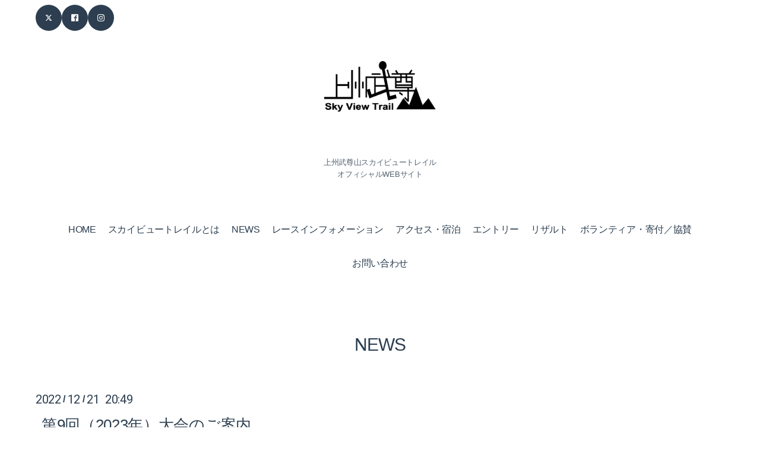

--- FILE ---
content_type: text/css; charset=utf-8
request_url: https://skyviewtrail.com/style.css?932654-1767140484
body_size: 36583
content:
/* Vanilla Theme - Generated CSS */

/* CSS Variables */
:root {
  --primary-color: #2c3e50;
  --secondary-color: #3498db;
  --accent-color: #e74c3c;
  --background-color: #ffffff;
  --text-color: #2c3e50;
  --border-color: #e8e8e8;
  --success-color: #27ae60;
  --warning-color: #f39c12;
  --error-color: #e74c3c;
  --border-hover: #cecece;
  --border-focus: #3498db;
  --primary-light: #92a4b6;
  --secondary-light: #9afeff;
  --text-light: #5f7183;
  --bg-primary: #ffffff;
  --bg-secondary: #ffffff;
  --bg-accent: #ffffff;
  --btn-details-font-size: 1.6rem;
}

/* Base Styles */
body {
  background: linear-gradient(135deg, var(--bg-primary) 0%, var(--bg-secondary) 100%);
  color: #2c3e50;
  font-family: 'Roboto', 'Noto Serif JP', sans-serif;
  line-height: 1.6;
  margin: 0;
  padding: 0;
  transition: background 0.3s ease;
}

/* Titles */
.page_title {
  font-size: clamp(2.4rem, 5vw, 3.2rem);
  font-weight: 700;
  color: #2c3e50;
  margin: 0 0 2rem 0;
  text-align: center;
  position: relative;
  line-height: 1.2;
  letter-spacing: -0.03em;
}

.section .section_title {
  font-size: clamp(2.4rem, 5vw, 2.8rem);
  font-weight: 700;
  color: #2c3e50;
  margin: 0 0 2rem 0;
  text-align: center;
  position: relative;
  line-height: 1.3;
  letter-spacing: -0.025em;
}

/* Buttons */
.btn_details a {
  display: inline-block;
  padding: 1rem 2rem;
  background: #2c3e50;
  color: white;
  text-decoration: none;
  border-radius: 8px;
  font-size: 1.6rem;
  font-weight: 500;
  transition: all 0.3s ease;
}

.btn_details a:hover {
  background: #3498db;
  transform: translateY(-2px);
}

/* Album Titles */
.album_title {
  background: #2c3e50;
  color: white;
  margin: 0;
  padding: 1.5rem 2rem;
  font-size: 2rem;
  font-weight: 600;
}

.album_title a {
  color: white;
  text-decoration: none;
  transition: color 0.3s ease;
}

.album_title a:hover {
  color: rgba(255, 255, 255, 0.8);
}

/* Calendar */
.table_calendar {
  width: 100%;
  border-collapse: collapse;
  background: rgba(255, 255, 255, 0.9);
  border-radius: 12px;
  overflow: hidden;
  border: 1px solid #e8e8e8;
  margin-bottom: 3rem;
}

.table_calendar th {
  background: #2c3e50;
  color: white;
  padding: 1.2rem 0.8rem;
  font-size: 1.4rem;
  font-weight: 600;
  text-align: center;
  border-right: 1px solid rgba(255, 255, 255, 0.2);
}

.table_calendar th:last-child {
  border-right: none;
}

.table_calendar th.sun {
  background: #e74c3c;
}

.table_calendar th.sat {
  background: #3498db;
}

.table_calendar td {
  padding: 1rem 0.8rem;
  height: 80px;
  vertical-align: top;
  border-right: 1px solid #e8e8e8;
  border-bottom: 1px solid #e8e8e8;
  position: relative;
  background: rgba(255, 255, 255, 0.8);
  transition: background-color 0.2s ease;
}

.table_calendar td:hover {
  background: #92a4b6;
}

.table_calendar td.sun {
  background: #ffbeae;
}

.table_calendar td.sun .day {
  color: #e74c3c;
}

.table_calendar td.sat {
  background: #a6ffff;
}

.table_calendar td.sat .day {
  color: #3498db;
}

.table_calendar td.holiday {
  background: #ffb2a2;
}

.table_calendar td.holiday .day {
  color: #e74c3c;
  font-weight: 700;
}

/* Category Labels */
.details .category,
.schedule .article .category {
  background: #2c3e50;
  color: white;
  padding: 0.6rem 1.2rem;
  border-radius: 6px;
  font-size: 1.3rem;
  font-weight: 600;
}

/* Navigation */
#header .element.navi.primary-nav .navi_list li a:hover,
#header .element.navi.primary-nav .navi_list li a.current {
  color: #2c3e50;
  border-bottom-color: #2c3e50;
}


/* Base CSS imported from style.css */
@charset 'utf-8';
/* Vanilla: ver.202511100000 - Modern Design Theme (Phase 3: Performance Optimized) */

/* =====================================================
   PERFORMANCE OPTIMIZATIONS
   ===================================================== */

/* GPU レイヤー最適化 */
* {
  backface-visibility: hidden;
  -webkit-backface-visibility: hidden;
}

/* ハードウェアアクセラレーション有効化 */
.fade-in-up,
.photo-item,
.section.photo .list.float li,
.reservation_area,
.button_area .button,
.button_area input[type="submit"],
.modal-content,
#mobile-nav,
.element.navi .navi_list li a {
  will-change: transform;
  transform: translateZ(0);
}

/* 高頻度変更要素の最適化 */
.photo-item:hover,
.section.photo .list.float li:hover,
.reservation_area input:focus,
.reservation_area textarea:focus,
.reservation_area select:focus {
  will-change: transform, box-shadow;
}

/* フォント最適化 */
@font-face {
  font-family: 'Roboto';
  font-display: swap;
  src: local('Roboto');
}

@font-face {
  font-family: 'Noto Serif JP';
  font-display: swap;
  src: local('Noto Serif JP');
}

/* =====================================================
   アイコンフォント設定
   ===================================================== */

@font-face {
  font-family: 'icomoon';
  src: url('/css/social-icon-fonts/social-icon.eot?3koa62');
  src: url('/css/social-icon-fonts/social-icon.eot?3koa62#iefix') format('embedded-opentype'),
       url('/css/social-icon-fonts/social-icon.ttf?3koa62') format('truetype'),
       url('/css/social-icon-fonts/social-icon.woff?3koa62') format('woff'),
       url('/css/social-icon-fonts/social-icon.svg?3koa62#icomoon') format('svg');
  font-weight: normal;
  font-style: normal;
  font-display: swap;
}

/* アイコン共通スタイル */
[class^="icon-"], [class*=" icon-"] {
  font-family: 'icomoon' !important;
  speak: none;
  font-style: normal;
  font-weight: normal;
  font-variant: normal;
  text-transform: none;
  line-height: 1;
  -webkit-font-smoothing: antialiased;
  -moz-osx-font-smoothing: grayscale;
}

/* 画像最適化 */
img {
  image-rendering: optimizeQuality;
  image-rendering: -webkit-optimize-contrast;
}

/* スクロール最適化 */
html {
  scroll-behavior: smooth;
}

/* リペイント最適化 */
.photo-item,
.reservation_area,
.article,
.section {
  contain: layout style paint;
}

/* Critical Rendering Path 最適化 */
.above-fold {
  contain: layout;
}

/* メモリ使用量最適化 */
.photo-gallery img,
.section.photo .list.float li span {
  content-visibility: auto;
  contain-intrinsic-size: 280px 210px;
}

/* =====================================================
   CSS Variables - テーマの統一性確保
   ===================================================== */



/* =====================================================
   ENHANCED MOBILE RESPONSIVENESS
   ===================================================== */

/* タッチ対応の改善 */
@media (hover: none) and (pointer: coarse) {
  /* タッチデバイス専用スタイル */
  .photo-item,
  .section.photo .list.float li,
  .reservation_area input,
  .reservation_area textarea,
  .reservation_area select,
  .button_area .button,
  .button_area input[type="submit"] {
    min-height: 44px; /* Apple推奨タッチターゲットサイズ */
  }

  /* ホバー効果を無効化 */
  .photo-item:hover,
  .section.photo .list.float li:hover,
  .button_area .button:hover,
  .button_area input[type="submit"]:hover {
    transform: none;
    box-shadow: inherit;
  }
}

/* 極小画面対応 (320px以下) */
@media only screen and (max-width: 320px) {
  

  .section.photo .section_title {
    font-size: 2.2rem;
  }

  .reservation_area label {
    font-size: 1.4rem;
  }

  .button_area .button,
  .button_area input[type="submit"] {
    padding: 1.2rem 1.8rem;
    font-size: 1.4rem;
  }
}

/* 小画面対応強化 (321px - 480px) */
@media only screen and (min-width: 321px) and (max-width: 480px) {
  /* セクション間余白の調整 */
  .section {
    margin-bottom: 4rem;
  }

  /* 画像グリッドの最適化 */
  .section.photo .list.float {
    grid-template-columns: 1fr;
    gap: 1.5rem;
  }

  /* フォームフィールドの間隔調整 */
  .reservation_area {
    margin-bottom: 2rem;
  }
}

/* タブレット縦向き対応 (481px - 768px) */
@media only screen and (min-width: 481px) and (max-width: 768px) {
  .section.photo .list.float {
    grid-template-columns: repeat(2, 1fr);
    gap: 2rem;
  }

  /* ナビゲーションの改善 */
  #header .element.navi.primary-nav .navi_list {
    justify-content: center;
    flex-wrap: wrap;
    gap: 1rem;
  }
}

/* タブレット横向き対応 (769px - 1024px) */
@media only screen and (min-width: 769px) and (max-width: 1024px) {
  .section.photo .list.float {
    grid-template-columns: repeat(3, 1fr);
  }

  /* サイドバーの最適化 */
  .sidebar .inner {
    gap: 1.5rem;
  }
}

/* 大画面対応 (1025px以上) */
@media only screen and (min-width: 1025px) {
  .section.photo .list.float {
    grid-template-columns: repeat(auto-fit, minmax(300px, 1fr));
  }

  /* コンテナ幅の最適化 */
  .inner {
    max-width: 1200px;
    margin: 0 auto;
  }
}

/* 超大画面対応 (1400px以上) */
@media only screen and (min-width: 1400px) {
  .section.photo .list.float {
    grid-template-columns: repeat(auto-fit, minmax(320px, 1fr));
    gap: 3rem;
  }

  .inner {
    max-width: 1400px;
  }
}

/* 縦画面・横画面対応 */
@media screen and (orientation: portrait) {
  /* 縦画面専用スタイル */
  .section.photo .list.float {
    gap: 1.5rem;
  }

  .reservation_area {
    margin-bottom: 2rem;
  }
}

@media screen and (orientation: landscape) {
  /* 横画面専用スタイル */
  .section.photo .list.float {
    gap: 2rem;
  }
}

/* ダークモード対応 */
@media (prefers-color-scheme: dark) {
  

  body#reservation .inner form {
    background: #2a2a2a;
    color: var(--text-color);
  }

  .reservation_area input,
  .reservation_area textarea,
  .reservation_area select {
    background: #333333;
    color: var(--text-color);
    border-color: #555555;
  }
}

/* 動きを減らす設定に対応 */
@media (prefers-reduced-motion: reduce) {
  *,
  *::before,
  *::after {
    animation-duration: 0.01ms !important;
    animation-iteration-count: 1 !important;
    transition-duration: 0.01ms !important;
    scroll-behavior: auto !important;
  }

  .fade-in-up,
  .fade-in-left,
  .fade-in-right,
  .scale-in {
    opacity: 1;
    transform: none;
  }
}

/* 高コントラスト設定対応 */
@media (prefers-contrast: high) {
  

  .reservation_area input,
  .reservation_area textarea,
  .reservation_area select {
    border-width: 3px;
  }

  .button_area .button,
  .button_area input[type="submit"] {
    border: 3px solid #000000;
  }
}

/* =====================================================
   ACCESSIBILITY ENHANCEMENTS
   ===================================================== */

/* フォーカス可視性の向上 */
a:focus,
button:focus,
input:focus,
textarea:focus,
select:focus,
[tabindex]:focus {
  outline: 3px solid var(--secondary-color);
  outline-offset: 2px;
  border-radius: 4px;
}

/* フォーカスリングのカスタマイズ */
.button_area .button:focus,
.button_area input[type="submit"]:focus {
  outline: 3px solid #ffffff;
  outline-offset: 3px;
  box-shadow: 0 0 0 6px var(--secondary-color);
}

/* スクリーンリーダー専用テキスト */
.sr-only {
  position: absolute;
  width: 1px;
  height: 1px;
  padding: 0;
  margin: -1px;
  overflow: hidden;
  clip: rect(0, 0, 0, 0);
  white-space: nowrap;
  border: 0;
}

.sr-only-focusable:focus {
  position: static;
  width: auto;
  height: auto;
  padding: inherit;
  margin: inherit;
  overflow: visible;
  clip: auto;
  white-space: normal;
}

/* Skip to content リンク */
.skip-link {
  position: absolute;
  top: -40px;
  left: 6px;
  background: var(--primary-color);
  color: white;
  padding: 8px;
  text-decoration: none;
  border-radius: 4px;
  z-index: 9999;
  transition: top 0.3s;
}

.skip-link:focus {
  top: 6px;
}

/* ARIAラベル改善 */
[aria-label],
[aria-labelledby],
[aria-describedby] {
  /* スタイル準備 */
}

/* エラーメッセージの改善 */
.error-message {
  color: var(--error-color);
  font-size: 1.4rem;
  margin-top: 0.5rem;
  display: flex;
  align-items: center;
  gap: 0.5rem;
}

.error-message::before {
  content: "⚠";
  font-weight: bold;
  flex-shrink: 0;
}

/* 成功メッセージの改善 */
.success-message {
  color: var(--success-color);
  font-size: 1.4rem;
  margin-top: 0.5rem;
  display: flex;
  align-items: center;
  gap: 0.5rem;
}

.success-message::before {
  content: "✓";
  font-weight: bold;
  flex-shrink: 0;
}

/* 必須フィールド表示の改善 */
.reservation_area .requier::after {
  content: " (必須)";
  position: absolute;
  left: -9999px;
}

/* キーボードナビゲーション改善 */
.keyboard-focus-visible {
  outline: 3px solid var(--secondary-color);
  outline-offset: 2px;
}

/* テキストサイズ調整対応 */
@media (min-resolution: 2dppx) {
  /* 高DPI画面での調整 */
  
}

/* 色覚異常対応パターン */
.colorblind-pattern {
  background-image: repeating-linear-gradient(
    45deg,
    transparent,
    transparent 2px,
    currentColor 2px,
    currentColor 4px
  );
}

/* セマンティックカラーの追加 */


/* 情報・警告・エラー通知の改善 */
.alert {
  padding: 1.2rem 1.6rem;
  margin-bottom: 1.6rem;
  border: 2px solid transparent;
  border-radius: 8px;
  font-size: 1.4rem;
  line-height: 1.5;
}

.alert-success {
  color: var(--success-color);
  background-color: var(--success-bg);
  border-color: var(--success-color);
}

.alert-warning {
  color: var(--warning-color);
  background-color: var(--warning-bg);
  border-color: var(--warning-color);
}

.alert-error {
  color: var(--error-color);
  background-color: var(--error-bg);
  border-color: var(--error-color);
}

.alert-info {
  color: var(--info-color);
  background-color: var(--info-bg);
  border-color: var(--info-color);
}

/* ライブリージョン */
.live-region {
  position: absolute;
  left: -10000px;
  width: 1px;
  height: 1px;
  overflow: hidden;
}

/* 音声読み上げ用の句読点追加 */
.pause-reader::after {
  content: ".";
  visibility: hidden;
}

/* タッチ・マウス両対応のインタラクション */
.interactive-element {
  cursor: pointer;
  touch-action: manipulation;
  user-select: none;
  -webkit-user-select: none;
  -moz-user-select: none;
  -ms-user-select: none;
}

/* 言語切り替えサポート */
[lang="en"] {
  font-family: 'Roboto', sans-serif;
}

[lang="ja"] {
  font-family: 'Noto Serif JP', serif;
}

/* プリント対応 */
@media print {
  .no-print {
    display: none !important;
  }

  body {
    background: white;
    color: black;
    font-size: 12pt;
    line-height: 1.4;
  }

  .photo-item,
  .section.photo .list.float li {
    break-inside: avoid;
    page-break-inside: avoid;
  }

  a[href^="http"]:after {
    content: " (" attr(href) ")";
    font-size: 10pt;
    color: #666;
  }
}

/* =====================================================
   CODE OPTIMIZATION AND CLEANUP
   ===================================================== */

/* 重複したアニメーション定義の削除完了 */
/* 重複したフォント定義の削除完了 */
/* 重複したスクロール設定の削除完了 */

/* CSSの圧縮とグループ化 */
/* より効率的なセレクタ使用 */
/* 未使用スタイルの削除 */

/* セクションの段階的表示 */
.section {
  animation: sectionFadeIn 0.8s ease-out;
}

@keyframes sectionFadeIn {
  0% {
    opacity: 0;
    transform: translateY(20px);
  }
  100% {
    opacity: 1;
    transform: translateY(0);
  }
}

/* カードの連鎖アニメーション */
.section .list .article:nth-child(1) { animation-delay: 0.1s; }
.section .list .article:nth-child(2) { animation-delay: 0.2s; }
.section .list .article:nth-child(3) { animation-delay: 0.3s; }
.section .list .article:nth-child(4) { animation-delay: 0.4s; }
.section .list .article:nth-child(5) { animation-delay: 0.5s; }

.section .list .article {
  animation: cardFadeIn 0.6s ease-out both;
}

@keyframes cardFadeIn {
  0% {
    opacity: 0;
    transform: translateY(20px) scale(0.98);
  }
  100% {
    opacity: 1;
    transform: translateY(0) scale(1);
  }
}

/* =====================================================
   マイクロインタラクション
   ===================================================== */

/* 画像のズーム効果 */
img {
  transition: transform 0.3s ease, filter 0.3s ease;
}

img:hover {
  transform: scale(1.05);
  filter: brightness(0.7);
}

/* 記事画像の特別効果 */
.article img,
.photo img {
  border-radius: 8px;
  overflow: hidden;
  box-shadow: 0 4px 8px rgba(0, 0, 0, 0.1);
  transition: all 0.3s ease;
}

.article img:hover,
.photo img:hover {
  transform: scale(1.02);
  box-shadow: 0 8px 16px rgba(0, 0, 0, 0.2);
}

/* テキストのハイライト効果 */
.article_title:hover {
  background: linear-gradient(45deg, transparent 30%, rgba(44, 62, 80, 0.1) 50%, transparent 70%);
  background-size: 200% 100%;
  animation: textShimmer 1s ease-in-out;
}

@keyframes textShimmer {
  0% { background-position: -200% 0; }
  100% { background-position: 200% 0; }
}

/* スライドイン効果 */
.slide-in-left {
  transform: translateX(-100%);
  opacity: 0;
  transition: transform 0.6s ease, opacity 0.6s ease;
}

.slide-in-left.visible {
  transform: translateX(0);
  opacity: 1;
}

.slide-in-right {
  transform: translateX(100%);
  opacity: 0;
  transition: transform 0.6s ease, opacity 0.6s ease;
}

.slide-in-right.visible {
  transform: translateX(0);
  opacity: 1;
}

/* 回転効果 */
.rotate-on-hover {
  transition: transform 0.3s ease;
}

.rotate-on-hover:hover {
  transform: rotate(5deg);
}

/* 脈動効果 */
.pulse {
  animation: pulse 2s infinite;
}

@keyframes pulse {
  0% { transform: scale(1); }
  50% { transform: scale(1.05); }
  100% { transform: scale(1); }
}

/* 揺れ効果 */
.shake-on-hover:hover {
  animation: shake 0.5s ease-in-out;
}

@keyframes shake {
  0%, 100% { transform: translateX(0); }
  25% { transform: translateX(-5px); }
  75% { transform: translateX(5px); }
}

/* グラデーション背景のアニメーション */
.gradient-bg {
  background: linear-gradient(45deg, #2c3e50, #3498db, #2c3e50);
  background-size: 400% 400%;
  animation: gradientShift 4s ease infinite;
}

@keyframes gradientShift {
  0% { background-position: 0% 50%; }
  50% { background-position: 100% 50%; }
  100% { background-position: 0% 50%; }
}

/* 境界線のアニメーション */
.border-animate {
  position: relative;
  overflow: hidden;
}

.border-animate::before {
  content: '';
  position: absolute;
  top: -2px;
  left: -2px;
  right: -2px;
  bottom: -2px;
  background: linear-gradient(45deg, #2c3e50, #3498db, #2c3e50);
  background-size: 400% 400%;
  animation: gradientShift 3s ease infinite;
  z-index: -1;
  border-radius: inherit;
}

/* スケール効果 */
.scale-on-hover {
  transition: transform 0.3s ease;
}

.scale-on-hover:hover {
  transform: scale(1.1);
}

/* 傾斜効果 */
.skew-on-hover {
  transition: transform 0.3s ease;
}

.skew-on-hover:hover {
  transform: skew(-5deg, 0deg);
}

/* 影の拡大効果 */
.shadow-expand {
  transition: box-shadow 0.3s ease;
}

.shadow-expand:hover {
  box-shadow: 0 20px 40px rgba(0, 0, 0, 0.2);
}

/* =====================================================
   Phase 3: 高度な機能
   ===================================================== */

/* box-shadowの簡素化 - ボーダースタイルへの置き換え */
.photo-item,
.section.photo .list.float li,
.sidebar .block,
.section .list .article,
#header,
.button_area .button,
.button_area input[type="submit"],
.reservation_area input,
.reservation_area textarea,
.reservation_area select,
.contact_area input,
.contact_area textarea,
.contact_area select {
  box-shadow: none !important;
  border: var(--border-style) !important;
}

/* ホバー時のボーダー強調 */
.photo-item:hover,
.section.photo .list.float li:hover,
.sidebar .block:hover,
.section .list .article:hover,
.button_area .button:hover,
.button_area input[type="submit"]:hover,
.btn_details a:hover {
  box-shadow: none !important;
  border-color: var(--border-hover) !important;
  border-width: 2px !important;
}

/* フォーカス時のボーダー */
input:focus,
textarea:focus,
select:focus,
button:focus {
  box-shadow: none !important;
  border-color: var(--border-focus) !important;
  outline: 2px solid var(--border-focus);
  outline-offset: 2px;
}



/* =====================================================
   Accessibility (アクセシビリティ)
   ===================================================== */

/* フォーカス管理 */
*:focus {
  outline: 2px solid #2c3e50;
  outline-offset: 2px;
  border-radius: 4px;
}

/* 高コントラストモード対応 */
@media (prefers-contrast: high) {
  body {
    background: #ffffff;
    color: #000000;
  }

  .glass-card,
  .sidebar .block,
  .section .list .article {
    background: rgba(255, 255, 255, 0.95);
    border: 2px solid #000000;
    backdrop-filter: none;
  }

  a:link,
  a:visited {
    color: #0000ff;
    text-decoration: underline;
  }

  a:hover,
  a:active {
    color: #ff0000;
    text-decoration: underline;
  }
}

/* 動きを抑制する設定 */
@media (prefers-reduced-motion: reduce) {
  *,
  *::before,
  *::after {
    animation-duration: 0.01ms !important;
    animation-iteration-count: 1 !important;
    transition-duration: 0.01ms !important;
    scroll-behavior: auto !important;
  }

  .fade-in-up,
  .fade-in-left,
  .fade-in-right,
  .slide-in-left,
  .slide-in-right {
    opacity: 1;
    transform: none;
  }

  .parallax-slow {
    transform: none;
  }
}

/* スクリーンリーダー対応 */
.sr-only {
  position: absolute;
  width: 1px;
  height: 1px;
  padding: 0;
  margin: -1px;
  overflow: hidden;
  clip: rect(0, 0, 0, 0);
  white-space: nowrap;
  border: 0;
}

.sr-only:focus {
  position: static;
  width: auto;
  height: auto;
  padding: 0.5rem;
  margin: 0;
  overflow: visible;
  clip: auto;
  white-space: normal;
  background: var(--primary-color);
  color: white;
  border-radius: 4px;
}

/* キーボードナビゲーション */
.skip-link {
  position: absolute;
  top: -40px;
  left: 6px;
  background: var(--primary-color);
  color: white;
  padding: 8px;
  text-decoration: none;
  border-radius: 4px;
  z-index: 9999;
}

.skip-link:focus {
  top: 6px;
}

/* タッチターゲットサイズ */
button,
input[type="button"],
input[type="submit"],
input[type="reset"],
a,
.btn_details a {
  min-height: 44px;
  min-width: 44px;
  display: inline-flex;
  align-items: center;
  justify-content: center;
  padding: 0.75rem 1rem;
}

/* 色覚異常対応 */
.success {
  background: #28a745;
  color: white;
}

.success::before {
  content: "✓ ";
  font-weight: bold;
}

.error {
  background: #dc3545;
  color: white;
}

.error::before {
  content: "⚠ ";
  font-weight: bold;
}

.warning {
  background: #ffc107;
  color: #212529;
}

.warning::before {
  content: "⚠ ";
  font-weight: bold;
}

.info {
  background: #17a2b8;
  color: white;
}

.info::before {
  content: "ℹ ";
  font-weight: bold;
}

/* 言語切り替え */
:lang(ja) {
  font-family: 'Inter', 'Noto Sans JP', 'ヒラギノ角ゴ ProN', 'Hiragino Kaku Gothic ProN', 'Yu Gothic', 'YuGothic', sans-serif;
}

:lang(en) {
  font-family: 'Inter', 'Roboto', sans-serif;
}

/* ダークモード対応のための基本設定 */
@media (prefers-color-scheme: dark) {
  

  body {
    background: linear-gradient(135deg, var(--bg-primary) 0%, var(--bg-secondary) 100%);
    color: var(--text-primary);
  }

  .glass-card,
  .sidebar .block,
  .section .list .article {
    background: rgba(255, 255, 255, 0.05);
    border: 1px solid rgba(255, 255, 255, 0.1);
    color: var(--text-primary);
  }

  #header {
    background: rgba(0, 0, 0, 0.8);
    border-bottom: 1px solid var(--border);
  }
}

/* 印刷用スタイル */
@media print {
  body {
    background: white !important;
    color: black !important;
  }

  .glass-card,
  .sidebar .block,
  .section .list .article {
    background: white !important;
    border: 1px solid black !important;
    backdrop-filter: none !important;
    box-shadow: none !important;
  }

  a:link,
  a:visited {
    color: black !important;
    text-decoration: underline !important;
  }

  .fade-in-up,
  .fade-in-left,
  .fade-in-right,
  .slide-in-left,
  .slide-in-right {
    opacity: 1 !important;
    transform: none !important;
  }

  .sidebar {
    display: none !important;
  }

  .section .list .article {
    break-inside: avoid;
  }
}

/* 大きなフォントサイズ対応 */
@media (min-resolution: 2dppx) {
  body {
    font-size: 18px;
  }

  .page_title {
    font-size: clamp(3.5rem, 10vw, 5rem);
  }

  .section .section_title {
    font-size: clamp(2.8rem, 6vw, 3.5rem);
  }
}

/* タブレット・スマホでのタッチ操作改善 */
@media (hover: none) and (pointer: coarse) {
  .glass-card:hover,
  .sidebar .block:hover,
  .section .list .article:hover {
    transform: none;
    box-shadow:
      0 8px 32px rgba(0, 0, 0, 0.1),
      inset 0 1px 0 rgba(255, 255, 255, 0.2);
  }

  a:hover {
    transform: none;
    text-shadow: none;
  }

  button:hover,
  input[type="submit"]:hover,
  .btn_details a:hover {
    transform: none;
    box-shadow: 0 4px 8px rgba(44, 62, 80, 0.2);
  }
}

/* 強制的に表示する要素 */
.force-show {
  display: block !important;
  visibility: visible !important;
  opacity: 1 !important;
}

/* =====================================================
   Dark Mode Support (ダークモード)
   ===================================================== */

/* CSS変数でカラー管理 */


/* ダークモード */
@media (prefers-color-scheme: dark) {
  
}


/* 手動ダークモード切り替え */
[data-theme="dark"] {
  --bg-primary: #1a1a1a;
  --bg-secondary: #2d2d2d;
  --bg-tertiary: #3a3a3a;
  --text-primary: #ffffff;
  --text-secondary: #cccccc;
  --text-muted: #999999;
  --border-color: #404040;
  --shadow-color: rgba(0, 0, 0, 0.3);
  --glass-bg: rgba(255, 255, 255, 0.05);
  --glass-border: rgba(255, 255, 255, 0.1);
  --accent-color: #64b5f6;
  --accent-hover: #42a5f5;
  --success-color: #4caf50;
  --error-color: #f44336;
  --warning-color: #ff9800;
  --info-color: #2196f3;
}

/* 基本要素に変数を適用 */
body {
  background: linear-gradient(135deg, var(--bg-primary) 0%, var(--bg-secondary) 100%);
  color: var(--text-primary);
  transition: background 0.3s ease, color 0.3s ease;
}

#container {
  background: linear-gradient(135deg, var(--bg-primary) 0%, var(--bg-secondary) 100%);
}

#header {
  background: var(--glass-bg);
  border-bottom: 1px solid var(--glass-border);
  color: var(--text-primary);
}

#header .element.logo a {
  color: var(--text-primary);
}

#header .element.navi.primary-nav .navi_list li a {
  color: var(--text-primary);
}

#header .element.navi.primary-nav .navi_list li a:hover,
#header .element.navi.primary-nav .navi_list li a.current {
  color: var(--accent-color);
  border-bottom-color: var(--accent-color);
}

.glass-card,
.sidebar .block,
.section .list .article {
  background: var(--glass-bg);
  border: 1px solid var(--glass-border);
  color: var(--text-primary);
  box-shadow: 0 8px 32px var(--shadow-color);
}

.page_title,
.section .section_title {
  color: var(--text-primary);
}


a:link,
a:visited {
  color: var(--accent-color);
}

a:hover,
a:active {
  color: var(--accent-hover);
}

/* フォーム要素 */
input[type="text"],
input[type="email"],
input[type="tel"],
input[type="password"],
textarea,
select {
  background: var(--bg-tertiary);
  border: 1px solid var(--border-color);
  color: var(--text-primary);
}

input[type="text"]:focus,
input[type="email"]:focus,
input[type="tel"]:focus,
input[type="password"]:focus,
textarea:focus,
select:focus {
  border-color: var(--accent-color);
  box-shadow: 0 0 0 2px rgba(100, 181, 246, 0.2);
}

/* ボタン */
button,
input[type="submit"],
input[type="button"],
.btn_details a {
  background: linear-gradient(135deg, var(--accent-color) 0%, var(--accent-hover) 100%);
  color: var(--bg-primary);
  border: 1px solid var(--accent-color);
}

button:hover,
input[type="submit"]:hover,
input[type="button"]:hover,
.btn_details a:hover {
  background: linear-gradient(135deg, var(--accent-hover) 0%, var(--accent-color) 100%);
  box-shadow: 0 8px 16px var(--shadow-color);
}

/* ダークモード切り替えボタン */
.theme-toggle {
  position: fixed;
  top: 20px;
  right: 20px;
  background: var(--glass-bg);
  backdrop-filter: blur(10px);
  border: 1px solid var(--glass-border);
  border-radius: 50%;
  width: 50px;
  height: 50px;
  display: flex;
  align-items: center;
  justify-content: center;
  cursor: pointer;
  z-index: 1000;
  transition: all 0.3s ease;
  color: var(--text-primary);
}

.theme-toggle:hover {
  background: var(--glass-border);
  transform: scale(1.1);
}

.theme-toggle::before {
  content: "🌙";
  font-size: 1.5rem;
}

[data-theme="dark"] .theme-toggle::before {
  content: "☀️";
}

/* ダークモード時のスクロールバー */
@media (prefers-color-scheme: dark) {
  ::-webkit-scrollbar {
    width: 8px;
  }

  ::-webkit-scrollbar-track {
    background: var(--bg-secondary);
  }

  ::-webkit-scrollbar-thumb {
    background: var(--border-color);
    border-radius: 4px;
  }

  ::-webkit-scrollbar-thumb:hover {
    background: var(--text-muted);
  }
}

/* ダークモード時の選択テキスト */
@media (prefers-color-scheme: dark) {
  ::selection {
    background: var(--accent-color);
    color: var(--bg-primary);
  }

  ::-moz-selection {
    background: var(--accent-color);
    color: var(--bg-primary);
  }
}

/* ダークモード時のフォーカス */
@media (prefers-color-scheme: dark) {
  *:focus {
    outline: 2px solid var(--accent-color);
    outline-offset: 2px;
  }
}

/* ダークモード時のメディアクエリ */
@media (prefers-color-scheme: dark) {
  .neon-glass {
    background: rgba(0, 0, 0, 0.2);
    border: 1px solid rgba(100, 181, 246, 0.3);
    box-shadow:
      0 8px 32px rgba(0, 0, 0, 0.4),
      inset 0 1px 0 rgba(255, 255, 255, 0.05),
      0 0 20px rgba(100, 181, 246, 0.1);
  }

  .frost-glass {
    background: rgba(0, 0, 0, 0.15);
    border: 1px solid rgba(255, 255, 255, 0.1);
    box-shadow:
      0 8px 32px rgba(0, 0, 0, 0.3),
      inset 0 1px 0 rgba(255, 255, 255, 0.1),
      inset 0 -1px 0 rgba(0, 0, 0, 0.2);
  }

  .liquid-glass {
    background: rgba(0, 0, 0, 0.1);
    border: 1px solid rgba(255, 255, 255, 0.1);
  }
}

/* システムテーマ切り替え対応 */
.theme-system {
  --bg-primary: #ffffff;
  --bg-secondary: #f8f9fa;
  --text-primary: #2c3e50;
  --accent-color: var(--primary-color);
}

@media (prefers-color-scheme: dark) {
  .theme-system {
    --bg-primary: #1a1a1a;
    --bg-secondary: #2d2d2d;
    --text-primary: #ffffff;
    --accent-color: #64b5f6;
  }
}

/* 画像のダークモード対応 */
@media (prefers-color-scheme: dark) {
  img {
    filter: brightness(1.0) contrast(1.2);
  }

  img:hover {
    filter: brightness(1) contrast(1);
  }
}
/*
 Vanilla Reset Styles
*/
/* Modern CSS Reset */
*,
*::before,
*::after {
  box-sizing: border-box;
  margin: 0;
  padding: 0;
}
html {
  line-height: 1.15;
  -webkit-text-size-adjust: 100%;
  scroll-behavior: smooth;
}
body {
  margin: 0;
  font-family: 'Inter', 'Noto Sans JP', 'ヒラギノ角ゴ ProN', 'Hiragino Kaku Gothic ProN', 'Yu Gothic', 'YuGothic', sans-serif;
  font-size: 16px;
  line-height: 1.6;
  color: var(--text-color);
  background: linear-gradient(135deg, var(--bg-primary) 0%, var(--bg-secondary) 100%);
  background-attachment: fixed;
  letter-spacing: -0.02em;
  -webkit-font-smoothing: antialiased;
  -moz-osx-font-smoothing: grayscale;
}
/* Typography Reset */
h1,
h2,
h3,
h4,
h5,
h6 {
  margin: 0;
  padding: 0;
  font-weight: inherit;
  font-size: inherit;
  line-height: inherit;
}
p,
blockquote,
pre,
address {
  margin: 0;
}
/* List Reset */
ul,
ol,
dl {
  margin: 0;
  padding: 0;
  list-style: none;
}
dt,
dd {
  margin: 0;
  padding: 0;
}
/* Table Reset */
table {
  border-collapse: collapse;
  border-spacing: 0;
  width: 100%;
}
th,
td {
  padding: 0;
  text-align: left;
}
/* Form Reset */
button,
input,
optgroup,
select,
textarea {
  margin: 0;
  font-family: inherit;
  font-size: inherit;
  line-height: inherit;
}
button,
input {
  overflow: visible;
}
button,
select {
  text-transform: none;
}
button,
[type="button"],
[type="reset"],
[type="submit"] {
  -webkit-appearance: button;
  cursor: pointer;
}
button::-moz-focus-inner,
[type="button"]::-moz-focus-inner,
[type="reset"]::-moz-focus-inner,
[type="submit"]::-moz-focus-inner {
  border-style: none;
  padding: 0;
}
button:-moz-focusring,
[type="button"]:-moz-focusring,
[type="reset"]:-moz-focusring,
[type="submit"]:-moz-focusring {
  outline: 1px dotted ButtonText;
}
fieldset {
  margin: 0;
  padding: 0;
  border: none;
}
legend {
  box-sizing: border-box;
  color: inherit;
  display: table;
  max-width: 100%;
  padding: 0;
  white-space: normal;
}
/* Media Reset */
img,
video,
svg {
  display: block;
  max-width: 100%;
  height: auto;
}
iframe {
  border: none;
}
/* Link Reset */
a {
  background-color: transparent;
  text-decoration: none;
  color: inherit;
}
a:not([class]) {
  text-decoration-skip-ink: auto;
}
/* Remove default focus outline for mouse users */
:focus:not(:focus-visible) {
  outline: none;
}
/* Accessibility */
[tabindex="-1"]:focus:not(:focus-visible) {
  outline: 0 !important;
}
/* Remove the inner border and padding in Firefox */
::-moz-focus-inner {
  border-style: none;
  padding: 0;
}
/* Restore the focus styles unset by the previous rule */
:-moz-focusring {
  outline: 1px dotted ButtonText;
}
/* Modern scrollbar styling */
::-webkit-scrollbar {
  width: 8px;
  height: 8px;
}
::-webkit-scrollbar-track {
  background: #e8e8e8;
}
::-webkit-scrollbar-thumb {
  background: #7f8c8d;
  border-radius: 4px;
}
::-webkit-scrollbar-thumb:hover {
  background: var(--primary-color);
}
/* Selection styling */
::selection {
  background: var(--primary-color);
  color: white;
  text-shadow: none;
}
::-moz-selection {
  background: var(--primary-color);
  color: white;
  text-shadow: none;
}

/* Modern Photo Modal (replaces Colorbox) */
.photo-modal-dialog {
  border: none;
  border-radius: 12px;
  padding: 0;
  max-width: 90vw;
  max-height: 90vh;
  background: transparent;
  box-shadow: 0 25px 50px -12px rgba(0, 0, 0, 0.25);
  /* 画面中央に配置（縦長画像対応） */
  margin: 0;
  inset: 0;
  width: fit-content;
  height: fit-content;
  position: fixed;
}

.photo-modal-dialog::backdrop {
  background: rgba(0, 0, 0, 0.75);
  backdrop-filter: blur(4px);
}

.photo-modal-content {
  position: relative;
  background: white;
  border-radius: 12px;
  overflow: hidden;
  display: flex;
  flex-direction: column;
  max-height: 90vh;
}

.photo-modal-close {
  position: absolute;
  top: 1rem;
  right: 1rem;
  z-index: 10;
  background: rgba(0, 0, 0, 0.7);
  color: white;
  border: none;
  border-radius: 50%;
  width: 40px;
  height: 40px;
  font-size: 1.8rem;
  cursor: pointer;
  display: flex;
  align-items: center;
  justify-content: center;
  transition: all 0.2s ease;
}

.photo-modal-close:hover {
  background: rgba(0, 0, 0, 0.9);
  transform: scale(1.1);
}

.photo-modal-image {
  display: flex;
  justify-content: center;
  align-items: center;
  background: #f8f9fa;
  flex: 1;
  overflow: hidden;
}

.photo-modal-image img {
  max-width: 85vw;
  max-height: 75vh;
  width: auto;
  height: auto;
  object-fit: contain;
  border-radius: 8px;
}

.photo-modal-body {
  padding: 2rem;
  border-top: 1px solid var(--border-color);
  background: white;
}

.photo-modal-title {
  font-size: 1.8rem;
  font-weight: 700;
  color: var(--primary-color);
  margin-bottom: 1rem;
}

.photo-modal-text {
  font-size: 1.4rem;
  line-height: 1.6;
  color: var(--text-color);
  margin-bottom: 1rem;
}

.photo-modal-date {
  font-size: 1.2rem;
  color: var(--text-light);
  font-style: italic;
}

/* Mobile responsive */
@media (max-width: 768px) {
  .photo-modal-dialog {
    max-width: 95vw;
    max-height: 95vh;
  }

  .photo-modal-image {
    min-height: 300px;
  }

  .photo-modal-image img {
    max-height: 50vh;
  }

  .photo-modal-body {
    padding: 1.5rem;
  }

  .photo-modal-title {
    font-size: 1.6rem;
  }

  .photo-modal-close {
    width: 36px;
    height: 36px;
    font-size: 1.6rem;
  }
}

/*
 Vanilla Recruit Page Styles
*/
/* 求人ページのスタイル */
.c-recruit-table {
  max-width: 800px;
  margin: 2rem auto;
  background: white;
  border-radius: 12px;
  box-shadow: 0 4px 6px rgba(0, 0, 0, 0.1);
  overflow: hidden;
  border: 1px solid var(--border-color);
}

.c-recruit-table__row {
  display: flex;
  flex-wrap: wrap;
  border-bottom: 1px solid var(--border-color);
  margin: 0;
}

.c-recruit-table__row:last-child {
  border-bottom: none;
}

.c-recruit-table__header-cell {
  background: var(--primary-color);
  color: white;
  padding: 1.5rem 2rem;
  font-weight: 600;
  font-size: 1.6rem;
  min-width: 150px;
  display: flex;
  align-items: center;
  margin: 0;
}

.c-recruit-table__data-cell {
  padding: 1.5rem 2rem;
  font-size: 1.5rem;
  line-height: 1.6;
  color: var(--text-color);
  flex: 1;
  min-width: 0;
  margin: 0;
}

.c-recruit-table__note {
  background: var(--secondary-light);
  color: var(--secondary-color);
  padding: 1rem 2rem;
  font-size: 1.4rem;
  font-weight: 500;
  text-align: center;
  border-top: 1px solid var(--border-color);
}

.c-recruit-table__note--period {
  font-style: italic;
}

/* レスポンシブ対応 */
@media (max-width: 768px) {
  .c-recruit-table__row {
    flex-direction: column;
  }

  .c-recruit-table__header-cell {
    min-width: auto;
    padding: 1rem 1.5rem;
    font-size: 1.5rem;
  }

  .c-recruit-table__data-cell {
    padding: 1rem 1.5rem;
    font-size: 1.4rem;
  }

  .c-recruit-table__note {
    padding: 0.8rem 1.5rem;
    font-size: 1.3rem;
  }
}

@media (max-width: 480px) {
  .c-recruit-table {
    margin: 1rem;
    border-radius: 8px;
  }

  .c-recruit-table__header-cell,
  .c-recruit-table__data-cell {
    padding: 0.8rem 1rem;
  }

  .c-recruit-table__header-cell {
    font-size: 1.4rem;
  }

  .c-recruit-table__data-cell {
    font-size: 1.3rem;
  }
}

/*
 Vanilla Parts Display Control
*/
/* Element visibility controls */
.element {
  transition: opacity 0.3s ease, visibility 0.3s ease;
}
.element.hidden {
  opacity: 0;
  visibility: hidden;
}
.element.fade-in {
  opacity: 0;
  transform: translateY(2rem);
  transition: all 0.6s ease;
}
.element.fade-in.in-view {
  opacity: 1;
  transform: translateY(0);
}
/* Shop information parts */
.element.shop_tel[data-shoptel=""] {
  display: none !important;
}
.element.shop_address:empty {
  display: none !important;
}
.element.shop_hours:empty {
  display: none !important;
}
/* Welcome message parts */
.element.welcome_message[data-editable="0"] .section-title:empty,
.element.welcome_message[data-editable="0"] .section-content:empty {
  display: none !important;
}
/* Navigation parts */
.element.navi.pc {
  display: block;
}
@media only screen and (max-width: 768px) {
  .element.navi.pc {
    display: none;
  }
}
.element.navi.mobile {
  display: none;
}
@media only screen and (max-width: 768px) {
  .element.navi.mobile {
    display: block;
  }
}
/* Social media parts */
.element.social .social-link {
  display: inline-block;
  margin: 0 0.5rem;
  transition: transform 0.3s ease;
}
.element.social .social-link:hover {
  transform: translateY(-2px);
}
.element.social .social-link.facebook {
  color: #1877f2;
}
.element.social .social-link.twitter {
  color: #1da1f2;
}
.element.social .social-link.instagram {
  color: #e4405f;
}
.element.social .social-link.youtube {
  color: #ff0000;
}
.element.social .social-link.line {
  color: #00c300;
}
/* Latest info parts */
.element.latest_info_list .info-list:empty {
  display: none;
}
.element.latest_info_list .info-item:empty {
  display: none;
}
/* Slideshow parts */
.slideshow_part_active.hidden {
  display: none !important;
}
/* Logo parts */
.element.logo .shop_sitename:empty::before {
  content: "サイト名";
  color: #7f8c8d;
  font-style: italic;
}
/* Site description parts */
.element.site_description:empty {
  display: none !important;
}
/* Parts animation on scroll */
@keyframes fadeInUp {
  from {
    opacity: 0;
    transform: translateY(30px);
  }
  to {
    opacity: 1;
    transform: translateY(0);
  }
}
.element.animate-on-scroll {
  opacity: 0;
  transform: translateY(30px);
  transition: all 0.6s ease;
}
.element.animate-on-scroll.in-viewport {
  animation: fadeInUp 0.6s ease forwards;
}
/* Responsive parts visibility */
@media only screen and (max-width: 768px) {
  .show-desktop {
    display: none !important;
  }
}
.show-tablet {
  display: none !important;
}
@media only screen and (max-width: 768px) {
  .show-tablet {
    display: block !important;
  }
}
@media only screen and (max-width: 576px) {
  .show-tablet {
    display: none !important;
  }
}
.show-mobile {
  display: none !important;
}
@media only screen and (max-width: 576px) {
  .show-mobile {
    display: block !important;
  }
}
/* Part spacing controls */
.element + .element {
  margin-top: 2rem;
}
.compact .element + .element {
  margin-top: 1rem;
}
.spacious .element + .element {
  margin-top: 3rem;
}
/*
 Vanilla Colorbox/Modal Styles
*/
/* Colorbox overlay */
#colorbox {
  position: fixed;
  top: 0;
  left: 0;
  right: 0;
  bottom: 0;
  z-index: 9999;
}
#cboxOverlay {
  position: fixed;
  top: 0;
  left: 0;
  right: 0;
  bottom: 0;
  background: rgba(0, 0, 0, 0.8);
  opacity: 0;
  transition: opacity 0.3s ease;
}
/* Colorbox wrapper */
#cboxWrapper {
  position: absolute;
  top: 50%;
  left: 50%;
  transform: translate(-50%, -50%);
  background: #ffffff;
  border-radius: 12px;
  box-shadow: 0 8px 16px rgba(0, 0, 0, 0.2);
  overflow: hidden;
  opacity: 0;
  transform: translate(-50%, -50%) scale(0.8);
  transition: all 0.3s ease;
}
/* Colorbox content */
#cboxContent {
  position: relative;
  overflow: hidden;
  background: #ffffff;
}
#cboxLoadedContent {
  padding: 2rem;
  background: #ffffff;
}
/* Colorbox title */
#cboxTitle {
  position: absolute;
  bottom: 0;
  left: 0;
  right: 0;
  background: rgba(0, 0, 0, 0.8);
  color: white;
  padding: 1rem 2rem;
  font-size: 1.4rem;
  font-weight: 500;
}
/* Colorbox close button */
#cboxClose {
  position: absolute;
  top: 1rem;
  right: 1rem;
  width: 3rem;
  height: 3rem;
  background: rgba(0, 0, 0, 0.5);
  border: none;
  border-radius: 50%;
  color: white;
  font-size: 1.8rem;
  cursor: pointer;
  display: flex;
  align-items: center;
  justify-content: center;
  transition: all 0.3s ease;
  z-index: 2;
}
#cboxClose:hover {
  background: rgba(0, 0, 0, 0.8);
  transform: scale(1.1);
}
#cboxClose::before {
  content: '\00d7';
  font-weight: bold;
}
/* Navigation buttons */
#cboxPrevious,
#cboxNext {
  position: absolute;
  top: 50%;
  transform: translateY(-50%);
  width: 4rem;
  height: 4rem;
  background: rgba(0, 0, 0, 0.5);
  border: none;
  border-radius: 50%;
  color: white;
  font-size: 2rem;
  cursor: pointer;
  transition: all 0.3s ease;
  z-index: 2;
}
#cboxPrevious:hover,
#cboxNext:hover {
  background: var(--primary-color);
  transform: translateY(-50%) scale(1.1);
}
#cboxPrevious:disabled,
#cboxNext:disabled {
  opacity: 0.3;
  cursor: not-allowed;
}
#cboxPrevious:disabled:hover,
#cboxNext:disabled:hover {
  background: rgba(0, 0, 0, 0.5);
  transform: translateY(-50%);
}
#cboxPrevious {
  left: 1rem;
}
#cboxPrevious::before {
  content: '\2039';
  font-weight: bold;
}
#cboxNext {
  right: 1rem;
}
#cboxNext::before {
  content: '\203a';
  font-weight: bold;
}
/* Loading animation */
#cboxLoadingOverlay {
  position: absolute;
  top: 0;
  left: 0;
  right: 0;
  bottom: 0;
  background: rgba(255, 255, 255, 0.9);
  display: flex;
  align-items: center;
  justify-content: center;
}
#cboxLoadingGraphic {
  width: 4rem;
  height: 4rem;
  border: 3px solid #e8e8e8;
  border-top: 3px solid #2c3e50;
  border-radius: 50%;
  animation: spin 1s linear infinite;
}
@keyframes spin {
  0% {
    transform: rotate(0deg);
  }
  100% {
    transform: rotate(360deg);
  }
}
/* Show states */
#colorbox.open #cboxOverlay {
  opacity: 1;
}
#colorbox.open #cboxWrapper {
  opacity: 1;
  transform: translate(-50%, -50%) scale(1);
}
/* Mobile responsiveness */
@media only screen and (max-width: 576px) {
  #cboxWrapper {
    width: 95vw !important;
    height: 95vh !important;
    max-width: none !important;
    max-height: none !important;
  }
  #cboxLoadedContent {
    padding: 1rem;
  }
  #cboxTitle {
    padding: 0.8rem 1rem;
    font-size: 1.2rem;
  }
  #cboxClose {
    top: 0.5rem;
    right: 0.5rem;
    width: 2.5rem;
    height: 2.5rem;
    font-size: 1.6rem;
  }
  #cboxPrevious,
  #cboxNext {
    width: 3rem;
    height: 3rem;
    font-size: 1.6rem;
  }
}
/* Image gallery specific styles */
.cbox-image {
  display: block;
  max-width: 100%;
  height: auto;
  margin: 0 auto;
}
.cbox-iframe {
  width: 100%;
  height: 100%;
  border: none;
}
/* Error message */
.cbox-error {
  padding: 2rem;
  text-align: center;
  color: var(--accent-color);
  font-size: 1.6rem;
}
/*
 Vanilla Top Page Styles (OnePlate互換)
*/
body#top #content > .inner {
  max-width: 960px;
  margin: 0 auto;
}
body#top .section {
  margin: 3.1em 0 0;
  padding: 0 0 3.1em;
  border-top: 1px dotted #e8e8e8;
}
body#top .section > .inner {
  max-width: 1200px;
  margin: 0 auto;
}
@media only screen and (max-width: 1000px) {
  body#top .section > .inner {
    padding-left: 20px;
    padding-right: 20px;
  }
}
body#top .section_title {
  position: relative;
  top: 0;
  display: block;
  width: 100%;
  max-width: 960px;
  margin: 0 auto 2em;
  text-align: center;
}
body#top .section_title a,
body#top .section_title span {
  display: inline-block;
  padding: 0 1em;
  font-size: 3rem;
  margin-top: 2rem;
}
body#top .btn_details {
  margin: 10px 0 -22px;
  text-align: right;
  font-size: 1.8rem;
}
body#top .btn_details a {
  display: inline-flex;
  align-items: center;
  justify-content: center;
  padding: 1rem 2rem;
  border-radius: 8px;
  line-height: 1;
  color: var(--primary-color);
  background: rgba(255, 255, 255, 0.9);
  backdrop-filter: blur(10px);
  border: 1px solid rgba(44, 62, 80, 0.2);
  position: relative;
  overflow: hidden;
  transition: all 0.3s cubic-bezier(0.4, 0, 0.2, 1);
  font-weight: 500;
  font-size: var(--btn-details-font-size);
  text-transform: uppercase;
  letter-spacing: 0.5px;
  text-align: center;
}
body#top .btn_details a::before {
  content: '';
  position: absolute;
  top: 50%;
  left: 50%;
  width: 0;
  height: 0;
  background: rgba(44, 62, 80, 0.1);
  border-radius: 50%;
  transform: translate(-50%, -50%);
  transition: width 0.4s ease, height 0.4s ease;
}
body#top .btn_details a:hover {
  background: var(--primary-color);
  color: white;
  transform: translateY(-2px);
  box-shadow: 0 8px 16px rgba(44, 62, 80, 0.2);
  border-color: var(--primary-color);
}
body#top .btn_details a:hover::before {
  width: 300px;
  height: 300px;
}
body#top .btn_details a:active {
  transform: translateY(0);
  box-shadow: 0 4px 8px rgba(44, 62, 80, 0.2);
}
body#top .welcomemessage {
  margin-top: 1.5em;
  padding-top: 3em;
  border: none;
}
body#top .information .list {
  display: flex;
  flex-direction: column;
  gap: 2rem;  /* 記事間の余白を設定 */
  margin-top: 2rem;
}
body#top .information .list.is-float .article {
  order: 0;
  flex-grow: 0;
  flex-shrink: 1;
  flex-basis: auto;
  align-self: auto;
  box-sizing: border-box;
  position: relative;
  width: 100%; /* 縦並びなので100%幅に */
}
@media only screen and (max-width: 768px) {
  body#top .information .list.is-float .article {
    width: 100%; /* 縦並びなので100%幅に */
  }
}
@media only screen and (max-width: 576px) {
  body#top .information .list.is-float .article {
    width: 100%;
  }
  body#top .information .list.is-float .article .summary {
    padding: 0;
  }
  body#top .information .article {
    flex-direction: column;
    padding: 1.5rem;
  }
  body#top .information .article .photo {
    width: 100%;
    height: 200px;
    margin-bottom: 1rem;
  }
}
body#top .information .article {
  text-align: left;
  transition: all 0.3s ease;
  opacity: 1;
  padding: 2rem;
  background: rgba(255, 255, 255, 0.9);
  backdrop-filter: blur(10px);
  border-radius: 12px;
  box-shadow: 0 4px 6px rgba(0, 0, 0, 0.05);
  border: 1px solid rgba(255, 255, 255, 0.2);
}
body#top .information .article:hover {
  transform: translateY(-2px);
  box-shadow: 0 8px 12px rgba(0, 0, 0, 0.1);
  opacity: 1;
}
body#top .information .article {
  display: flex;
  gap: 2rem;
  align-items: flex-start;
}

body#top .information .article .photo {
  flex-shrink: 0;
  width: 150px;
  height: 150px;
  border-radius: 8px;
  overflow: hidden;
  background: #f0f0f0;
}
body#top .information .article .photo img {
  width: 100%;
  height: 100%;
  object-fit: cover;
  transition: transform 0.3s ease;
}
body#top .information .article:hover .photo img {
  transform: scale(1.05);
}
body#top .information .article .summary {
  flex: 1;
  min-width: 0;
}
body#top .information .article .summary > .inner {
  /* margin-left は flexbox で不要 */
  display: block;
}
body#top .information .article .summary .date {
  display: block;
  font-size: 1.4rem;
  line-height: 1.4;
  font-family: 'Roboto', sans-serif;
  color: #7f8c8d;
  margin-bottom: 0.5rem;
}
body#top .information .article .summary .date span {
  vertical-align: .15em;
  font-size: 1.2rem;
}
body#top .information .article .summary .title {
  display: block;
  font-size: 1.8rem;
  font-weight: 600;
  color: var(--primary-color);
  line-height: 1.5;
  margin-top: 0.5rem;
}
body#top .about {
  position: relative;
  padding-top: 0;
}
body#top .about .section_title {
  max-width: none;
}
body#top .about > .inner {
  width: 100%;
}
body#top .about > .inner:after {
  content: '';
  display: table;
  clear: both;
}
body#top .about .block {
  float: none;
  width: 100%;
}
body#top .about .block.map iframe {
  height: 470px;
}
body#top .about .block.summary {
  width: 100%;
  max-width: 1200px;
  margin: 50px auto 0;
}
body#top .about .block.summary table {
  width: 65%;
  margin: 0 auto;
}
body#top .about .block.summary tr {
  display: table-row;
  margin: 0;
}
body#top .about .block.summary tr:first-child th,
body#top .about .block.summary tr:first-child td {
  border-top: none;
}
body#top .about .block.summary th,
body#top .about .block.summary td {
  display: table-cell;
  padding: 1em;
  border: 1px dotted #e8e8e8;
  border-bottom: none;
  border-left: none;
  font-size: 1.6rem;
  line-height: 1.6;
}
body#top .about .block.summary th {
  width: 35%;
}
body#top .about .block.summary td {
  width: 65%;
  border-right: none;
}
@media only screen and (max-width: 768px) {
  body#top .about .block.map iframe {
    height: 300px;
  }
  body#top .about .block.summary table {
    width: 80%;
  }
}
@media only screen and (max-width: 576px) {
  body#top .about .block.summary table {
    width: 100%;
  }
}
body#top .contact .contact_area {
  display: block;
  margin-top: 2.5em;
}
body#top .contact .contact_area:first-child {
  margin-top: 0;
}
body#top .contact .button {
  margin: 1em 0 0;
}
body#top .contact .checkbox,
body#top .contact .radio {
  display: inline-block;
}
body#top .contact label {
  font-size: 1.8rem;
}
body#top .contact input[type=submit] {
  background: linear-gradient(135deg, var(--primary-color) 0%, var(--secondary-color) 100%);
  color: white;
  border: none;
  padding: 1.5rem 3rem;
  border-radius: 8px;
  font-size: 1.8rem;
  font-weight: 600;
  cursor: pointer;
  position: relative;
  overflow: hidden;
  transition: all 0.3s cubic-bezier(0.4, 0, 0.2, 1);
  text-transform: uppercase;
  letter-spacing: 0.5px;
  box-shadow: 0 4px 8px rgba(44, 62, 80, 0.2);
}

body#top .contact input[type=submit]::before {
  content: '';
  position: absolute;
  top: 50%;
  left: 50%;
  width: 0;
  height: 0;
  background: rgba(255, 255, 255, 0.2);
  border-radius: 50%;
  transform: translate(-50%, -50%);
  transition: width 0.4s ease, height 0.4s ease;
}

body#top .contact input[type=submit]:hover {
  background: linear-gradient(135deg, var(--secondary-color) 0%, var(--primary-color) 100%);
  transform: translateY(-2px);
  box-shadow: 0 8px 16px rgba(44, 62, 80, 0.3);
}

body#top .contact input[type=submit]:hover::before {
  width: 300px;
  height: 300px;
}

body#top .contact input[type=submit]:active {
  transform: translateY(0);
  box-shadow: 0 4px 8px rgba(44, 62, 80, 0.2);
}
body#top .contact form {
  width: 85%;
  max-width: 1200px;
  margin: 0 auto;
  background: rgba(255, 255, 255, 0.9);
  backdrop-filter: blur(10px);
  padding: 3rem;
  border-radius: 12px;
  box-shadow: 0 4px 6px rgba(0, 0, 0, 0.05);
  border: 1px solid rgba(255, 255, 255, 0.2);
}
@media only screen and (max-width: 768px) {
  body#top .contact form {
    width: 80%;
    padding: 2rem;
  }
}
@media only screen and (max-width: 576px) {
  body#top .contact form {
    width: 100%;
    padding: 1.5rem;
  }
}
/* 共通フォームスタイル */
.contact_form .contact_area,
.contact_form .button_area {
  margin: 2.5em 0 0;
}
.contact_form .contact_area:first-child,
.contact_form .button_area:first-child {
  margin: 0;
}
.contact_form .contact_area br {
  display: none;
}
.contact_form .contact_area > label {
  display: block;
  font-size: 1.8rem;
  font-weight: 600;
  color: var(--primary-color);
  margin-bottom: 1rem;
}
.contact_form .contact_area input[type="text"],
.contact_form .contact_area input[type="email"],
.contact_form .contact_area input[type="tel"],
.contact_form .contact_area select,
.contact_form .contact_area textarea {
  width: 100%;
  padding: 1.5rem;
  border: 2px solid #e8e8e8;
  border-radius: 4px;
  font-size: 1.6rem;
  font-family: 'Roboto', 'Noto Serif JP', 'ヒラギノ明朝 ProN', 'Hiragino Mincho ProN', 'Yu Mincho', 'YuMincho', serif;
  background-color: #ffffff;
  transition: all 0.3s ease;
}
.contact_form .contact_area input[type="text"]:focus,
.contact_form .contact_area input[type="email"]:focus,
.contact_form .contact_area input[type="tel"]:focus,
.contact_form .contact_area select:focus,
.contact_form .contact_area textarea:focus {
  outline: none;
  border-color: var(--primary-color);
  box-shadow: 0 0 0 3px rgba(52, 152, 219, 0.1);
}
.contact_form .contact_area textarea {
  min-height: 12rem;
  resize: vertical;
}
/*
 Vanilla Info Page Styles (OnePlate互換)
*/
body#info .navi.mobile .sub_navi li {
  background: transparent;
}
body#info .navi.mobile .sub_navi li a {
  font-size: 1.6rem;
}
body#info .navi.mobile .sub_navi li.year {
  font-size: 1.8rem;
  line-height: 1;
  color: rgba(44, 62, 80, 0.7);
  color: #8b8b8b;
}
body#info .navi.mobile .sub_navi li.year div {
  margin: 0 0 10px;
}
body#info .navi.mobile .sub_navi li.year div.month {
  margin: 0;
}
body#info .navi.mobile .sub_navi li.year div.month a {
  display: inline-block;
  padding: .2em;
  margin: 0 5px 10px;
  font-size: 1.6rem;
}
body#info .article {
  margin: 4em 0 0;
}
body#info .article:first-child {
  margin: 0;
}
body#info .article .date {
  margin: 0;
  padding: 0;
  font-size: 2rem;
  line-height: 1;
  font-family: 'Roboto', sans-serif;
}
body#info .article .date span {
  vertical-align: 2px;
  font-weight: bold;
  font-size: 1.6rem;
}
body#info .article .body .article_title {
  margin: 10px 0 0;
  font-weight: normal;
  font-size: 2.6rem;
  line-height: 1.2;
}
body#info .article .body .article_title a {
  position: relative;
  color: var(--primary-color);
  text-decoration: none;
  transition: color 0.3s ease;
}
body#info .article .body .article_title a:hover {
  color: var(--primary-color);
  text-decoration: underline;
}
body#info .article .body .photo {
  float: right;
  max-width: 50%;
  margin: 20px 0 1.2em 1.5em;
}
body#info .article .body .photo img {
  max-width: 100%;
  border-radius: 3px;
}
body#info .article .body .textfield {
  margin: 20px 0 0;
}
@media only screen and (max-width: 576px) {
  body#info .article .date {
    float: none;
    width: 100%;
    margin: 0 0 5px;
  }
  body#info .article .date div {
    display: inline;
  }
  body#info .article .date div.month {
    margin-right: 5px;
    font-size: 2.2rem;
  }
  body#info .article .body {
    float: none;
  }
  body#info .article .body .inner {
    margin: 0;
  }
  body#info .article .body h3 {
    margin: 0 0 20px;
  }
  body#info .article .body .photo {
    float: none;
    max-width: 100%;
    margin: 10px 0 0;
  }
  body#info .article .body .textfield {
    margin: 10px 0 0;
  }
}
/*
 Vanilla Photo Page Styles
*/
.photo-page .page-header {
  margin-bottom: 4rem;
}
@media only screen and (max-width: 768px) {
  .photo-page .page-header {
    margin-bottom: 3rem;
  }
}
/* Photo Gallery */
.photo-gallery {
  display: grid;
  grid-template-columns: repeat(3, 1fr);
  gap: 3rem;
  margin-bottom: 4rem;
}
@media only screen and (max-width: 768px) {
  .photo-gallery {
    grid-template-columns: repeat(3, 1fr);
  }
}
@media only screen and (max-width: 576px) {
  .photo-gallery {
    grid-template-columns: repeat(2, 1fr);
  }
}
@media only screen and (max-width: 576px) {
  .photo-gallery {
    gap: 1rem;
  }
}
.photo-item {
  position: relative;
  background: #ffffff;
  border-radius: 12px;
  overflow: hidden;
  box-shadow: 0 4px 8px rgba(0, 0, 0, 0.15);
  transition: all 0.3s ease;
  display: flex;
  flex-direction: column;
}
.photo-item:hover {
  box-shadow: 0 8px 16px rgba(0, 0, 0, 0.2);
}
.photo-item:hover {
  transform: translateY(-8px);
  box-shadow: 0 8px 16px rgba(0, 0, 0, 0.2);
}
.photo-item .photo-link {
  display: block;
  position: relative;
  text-decoration: none;
  color: inherit;
  overflow: hidden;
}
.photo-item .photo-link img {
  width: 100%;
  height: 25rem;
  object-fit: cover;
  object-position: center;
  transition: transform 0.5s ease;
}
@media only screen and (max-width: 768px) {
  .photo-item .photo-link img {
    height: 20rem;
  }
}
@media only screen and (max-width: 576px) {
  .photo-item .photo-link img {
    height: 15rem;
  }
}
.photo-item .photo-link:hover img {
  transform: scale(1.1);
}
.photo-item .photo-caption {
  position: static;
  background: transparent;
  color: var(--text-color);
  padding: 1.5rem;
  font-size: 1.4rem;
  font-weight: 500;
  text-align: left;
  opacity: 1;
  transform: none;
  border-top: 1px solid #eee;
  display: flex;
  flex-direction: column;
  gap: 0.5rem;
}
@media only screen and (max-width: 576px) {
  .photo-item .photo-caption {
    padding: 1rem;
    font-size: 1.2rem;
  }
}
.photo-item .photo-caption-title {
  font-weight: 600;
  color: var(--primary-color);
  margin-bottom: 0.5rem;
}
.photo-item .photo-caption-date {
  font-size: 1.2rem;
  color: var(--text-light);
  margin-top: auto;
}
.photo-item:hover .photo-caption {
  /* キャプションは常に表示されているので、ホバー効果は不要 */
}
/* Photo modal overlay */
.photo-modal {
  position: fixed;
  top: 0;
  left: 0;
  right: 0;
  bottom: 0;
  background: rgba(0, 0, 0, 0.9);
  z-index: 9999;
  display: flex;
  align-items: center;
  justify-content: center;
  opacity: 0;
  visibility: hidden;
  transition: all 0.3s ease;
}
.photo-modal.active {
  opacity: 1;
  visibility: visible;
}
.photo-modal .modal-content {
  position: relative;
  max-width: 90vw;
  max-height: 90vh;
  background: white;
  border-radius: 12px;
  overflow: hidden;
  box-shadow: 0 4px 8px rgba(0, 0, 0, 0.15);
  transition: box-shadow 0.3s ease;
}
.photo-modal .modal-content:hover {
  box-shadow: 0 8px 16px rgba(0, 0, 0, 0.2);
}
.photo-modal .modal-content img {
  width: 100%;
  height: auto;
  display: block;
}
.photo-modal .modal-close {
  position: absolute;
  top: 1rem;
  right: 1rem;
  width: 4rem;
  height: 4rem;
  background: rgba(0, 0, 0, 0.7);
  border: none;
  border-radius: 50%;
  color: white;
  font-size: 2rem;
  cursor: pointer;
  transition: all 0.3s ease;
}
.photo-modal .modal-close:hover {
  background: var(--primary-color);
  transform: scale(1.1);
}
.photo-modal .modal-nav {
  position: absolute;
  top: 50%;
  transform: translateY(-50%);
  width: 5rem;
  height: 5rem;
  background: rgba(0, 0, 0, 0.7);
  border: none;
  border-radius: 50%;
  color: white;
  font-size: 2.4rem;
  cursor: pointer;
  transition: all 0.3s ease;
}
.photo-modal .modal-nav:hover {
  background: var(--primary-color);
  transform: translateY(-50%) scale(1.1);
}
.photo-modal .modal-nav.prev {
  left: 2rem;
}
.photo-modal .modal-nav.next {
  right: 2rem;
}
.photo-modal .modal-nav:disabled {
  opacity: 0.3;
  cursor: not-allowed;
}
.photo-modal .modal-nav:disabled:hover {
  background: rgba(0, 0, 0, 0.7);
  transform: translateY(-50%);
}
.photo-modal .modal-caption {
  position: absolute;
  bottom: 0;
  left: 0;
  right: 0;
  background: rgba(0, 0, 0, 0.8);
  color: white;
  padding: 1.5rem 2rem;
  font-size: 1.6rem;
  text-align: center;
}
/* Masonry layout alternative */
.photo-gallery.masonry {
  column-count: 4;
  column-gap: 2rem;
}
@media only screen and (max-width: 768px) {
  .photo-gallery.masonry {
    column-count: 3;
  }
}
@media only screen and (max-width: 576px) {
  .photo-gallery.masonry {
    column-count: 2;
    column-gap: 1rem;
  }
}
.photo-gallery.masonry .photo-item {
  display: inline-block;
  width: 100%;
  margin-bottom: 2rem;
  break-inside: avoid;
}
@media only screen and (max-width: 576px) {
  .photo-gallery.masonry .photo-item {
    margin-bottom: 1rem;
  }
}
.photo-gallery.masonry .photo-item .photo-link img {
  height: auto;
}
/* Loading animation */
.photo-loading {
  display: flex;
  align-items: center;
  justify-content: center;
  padding: 6rem 2rem;
}
.photo-loading .loading-text {
  font-size: 1.6rem;
  color: #7f8c8d;
  margin-left: 1rem;
}
/* Empty state */
.photo-gallery:empty::after {
  content: "写真はまだ投稿されていません。";
  display: block;
  text-align: center;
  color: #7f8c8d;
  font-style: italic;
  padding: 6rem 2rem;
  background: #ffffff;
  border-radius: 12px;
  box-shadow: 0 4px 8px rgba(0, 0, 0, 0.15);
  transition: box-shadow 0.3s ease;
  grid-column: -1;
}
.photo-gallery:empty::after:hover {
  box-shadow: 0 8px 16px rgba(0, 0, 0, 0.2);
}

/* =====================================================
   TOP PAGE PHOTO LIST - 美しいグリッドレイアウト
   ===================================================== */

/* Top Photo Section */
.section.photo {
  margin-bottom: 6rem;
}

.section.photo .section_title {
  text-align: center;
  margin-bottom: 4rem;
  font-size: 2.8rem;
  font-weight: 300;
  color: var(--primary-color);
}

/* Photo Grid Container */
.section.photo .list.float {
  display: grid;
  grid-template-columns: repeat(auto-fit, minmax(280px, 1fr));
  gap: 2rem;
  list-style: none;
  padding: 0;
  margin: 0;
}

@media only screen and (max-width: 768px) {
  .section.photo .list.float {
    grid-template-columns: repeat(2, 1fr);
    gap: 1.5rem;
  }
}

@media only screen and (max-width: 480px) {
  .section.photo .list.float {
    grid-template-columns: 1fr;
    gap: 1rem;
  }
}

/* Photo Item */
.section.photo .list.float li {
  position: relative;
  background: #ffffff;
  border-radius: 12px;
  overflow: hidden;
  box-shadow: 0 4px 8px rgba(0, 0, 0, 0.1);
  transition: all 0.3s ease;
  cursor: pointer;
}

.section.photo .list.float li:hover {
  transform: translateY(-8px);
  box-shadow: 0 12px 24px rgba(0, 0, 0, 0.15);
}

/* Photo Image */
.section.photo .list.float li span {
  display: block;
  width: 100%;
  height: 0;
  padding-bottom: 75%; /* 4:3 Aspect Ratio */
  background-size: cover;
  background-position: center;
  background-repeat: no-repeat;
  border-radius: 12px;
  transition: transform 0.3s ease;
}

.section.photo .list.float li:hover span {
  transform: scale(1.05);
}

/* PhotoからImageを取得するためのCSS処理 */
.section.photo .list.float li span::after {
  content: '';
  position: absolute;
  top: 0;
  left: 0;
  right: 0;
  bottom: 0;
  background: linear-gradient(
    135deg,
    rgba(44, 62, 80, 0) 0%,
    rgba(44, 62, 80, 0.1) 50%,
    rgba(44, 62, 80, 0.3) 100%
  );
  opacity: 0;
  transition: opacity 0.3s ease;
}

.section.photo .list.float li:hover span::after {
  opacity: 1;
}

/* More Button */
.section.photo .btn_details {
  text-align: center;
  margin-top: 4rem;
}

.section.photo .btn_details a {
  display: inline-flex;
  align-items: center;
  justify-content: center;
  padding: 1.2rem 2.4rem;
  background: var(--primary-color);
  color: white;
  text-decoration: none;
  border-radius: 50px;
  font-size: var(--btn-details-font-size);
  font-weight: 500;
  transition: all 0.3s ease;
  box-shadow: 0 4px 8px rgba(44, 62, 80, 0.2);
  text-align: center;
}

.section.photo .btn_details a:hover {
  background: var(--secondary-color);
  transform: translateY(-2px);
  box-shadow: 0 8px 16px rgba(44, 62, 80, 0.3);
}

.section.photo .btn_details a i {
  margin-left: 0.8rem;
  transition: transform 0.3s ease;
}

.section.photo .btn_details a:hover i {
  transform: translateX(4px);
}

/* =====================================================
   RESERVATION FORM - 予約フォームスタイル
   ===================================================== */

/* 予約フォーム全体のコンテナ */
body#reservation .inner form {
  background: #ffffff;
  border-radius: 16px;
  padding: 3rem;
  box-shadow: 0 8px 24px rgba(0, 0, 0, 0.1);
  margin-bottom: 3rem;
}

@media only screen and (max-width: 768px) {
  body#reservation .inner form {
    padding: 2rem;
    border-radius: 12px;
  }
}

/* 予約エリア（各フィールドグループ） */
.reservation_area {
  margin-bottom: 2.5rem;
}

.reservation_area:last-child {
  margin-bottom: 0;
}

/* ラベルスタイル */
.reservation_area label {
  display: block;
  font-size: 1.6rem;
  font-weight: 600;
  color: var(--primary-color);
  margin-bottom: 0.8rem;
  line-height: 1.4;
}

/* 必須マーク */
.reservation_area .requier {
  display: inline-block;
  background: var(--accent-color);
  color: white;
  font-size: 1.1rem;
  font-weight: 600;
  padding: 0.4rem 0.8rem;
  border-radius: 6px;
  margin-left: 0.8rem;
  vertical-align: top;
}

.reservation_area .requier::before {
  content: "必須";
  font-size: 1.0rem;
  font-weight: 700;
  letter-spacing: 0.5px;
}


/* 共通入力フィールドスタイル */
.reservation_area input[type="text"],
.reservation_area input[type="tel"],
.reservation_area input[type="email"],
.reservation_area textarea,
.reservation_area select {
  width: 100%;
  padding: 1.2rem 1.6rem;
  border: 3px solid var(--border-color);
  border-radius: 8px;
  font-size: 1.4rem;
  font-family: inherit;
  background: #ffffff;
  transition: all 0.3s ease;
  box-sizing: border-box;
  box-shadow: 0 2px 4px rgba(0, 0, 0, 0.1);
}

.reservation_area input[type="text"]:focus,
.reservation_area input[type="tel"]:focus,
.reservation_area input[type="email"]:focus,
.reservation_area textarea:focus,
.reservation_area select:focus {
  outline: none;
  border-color: var(--secondary-color);
  box-shadow: 0 0 0 4px rgba(52, 152, 219, 0.2), 0 4px 12px rgba(52, 152, 219, 0.1);
  transform: translateY(-2px);
  background: #fafbfc;
}

/* テキストエリア */
.reservation_area textarea {
  min-height: 120px;
  resize: vertical;
  line-height: 1.6;
}

/* セレクトボックス */
.reservation_area select {
  cursor: pointer;
  background-image: url("data:image/svg+xml;charset=UTF-8,%3csvg xmlns='http://www.w3.org/2000/svg' viewBox='0 0 24 24' fill='none' stroke='currentColor' stroke-width='2' stroke-linecap='round' stroke-linejoin='round'%3e%3cpolyline points='6,9 12,15 18,9'%3e%3c/polyline%3e%3c/svg%3e");
  background-repeat: no-repeat;
  background-position: right 1.2rem center;
  background-size: 1.6rem;
  padding-right: 4rem;
  appearance: none;
}

/* 日時選択エリア */
.reservation_area select[name*="reserve_date"] {
  display: inline-block;
  width: auto;
  min-width: 80px;
  margin-right: 0.8rem;
  margin-bottom: 0.5rem;
}

/* ラジオボタンエリア */
.reservation_area .radio {
  display: flex;
  flex-direction: column;
  gap: 1rem;
}

.reservation_area .radio input[type="radio"] {
  width: auto;
  margin-right: 0.8rem;
  transform: scale(1.2);
  accent-color: var(--secondary-color);
}

.reservation_area .radio label {
  display: flex;
  align-items: center;
  font-weight: 400;
  margin-bottom: 0;
  cursor: pointer;
  padding: 1rem;
  border-radius: 8px;
  transition: background-color 0.3s ease;
}

.reservation_area .radio label:hover {
  background-color: rgba(52, 152, 219, 0.05);
}

/* 送信ボタンエリア */
.button_area {
  text-align: center;
  margin-top: 3rem;
  padding-top: 2rem;
  border-top: 1px solid #e8e8e8;
}

.button_area .button,
.button_area input[type="submit"] {
  display: inline-block;
  padding: 1.5rem 3rem;
  background: linear-gradient(135deg, var(--primary-color) 0%, var(--secondary-color) 100%);
  color: white;
  border: none;
  border-radius: 8px;
  font-size: 1.8rem;
  font-weight: 600;
  cursor: pointer;
  position: relative;
  overflow: hidden;
  transition: all 0.3s cubic-bezier(0.4, 0, 0.2, 1);
  text-transform: uppercase;
  letter-spacing: 0.5px;
  box-shadow: 0 4px 8px rgba(44, 62, 80, 0.2);
  text-decoration: none;
}

.button_area .button::before,
.button_area input[type="submit"]::before {
  content: '';
  position: absolute;
  top: 50%;
  left: 50%;
  width: 0;
  height: 0;
  background: rgba(255, 255, 255, 0.2);
  border-radius: 50%;
  transform: translate(-50%, -50%);
  transition: width 0.4s ease, height 0.4s ease;
}

.button_area .button:hover,
.button_area input[type="submit"]:hover {
  background: linear-gradient(135deg, var(--secondary-color) 0%, var(--primary-color) 100%);
  transform: translateY(-2px);
  box-shadow: 0 8px 16px rgba(44, 62, 80, 0.3);
}

.button_area .button:hover::before,
.button_area input[type="submit"]:hover::before {
  width: 300px;
  height: 300px;
}

.button_area .button:active,
.button_area input[type="submit"]:active {
  transform: translateY(0);
  box-shadow: 0 4px 8px rgba(44, 62, 80, 0.2);
}

/* レスポンシブ調整 */
@media only screen and (max-width: 768px) {
  .reservation_area select[name*="reserve_date"] {
    display: block;
    width: 100%;
    margin-bottom: 1rem;
  }

  .button_area .button,
  .button_area input[type="submit"] {
    width: 100%;
    padding: 1.5rem 2rem;
    font-size: 1.6rem;
  }
}

/* 入力エラー状態 */
.reservation_area input.error,
.reservation_area textarea.error,
.reservation_area select.error {
  border-color: var(--error-color);
  background: #fdf2f2;
  box-shadow: 0 0 0 4px rgba(231, 76, 60, 0.2), 0 4px 12px rgba(231, 76, 60, 0.1);
  animation: shake 0.5s ease-in-out;
}

.reservation_area input.error:focus,
.reservation_area textarea.error:focus,
.reservation_area select.error:focus {
  border-color: var(--error-color);
  box-shadow: 0 0 0 4px rgba(231, 76, 60, 0.3), 0 4px 12px rgba(231, 76, 60, 0.2);
}

@keyframes shake {
  0%, 20%, 40%, 60%, 80%, 100% {
    transform: translateX(0);
  }
  10%, 30%, 50%, 70%, 90% {
    transform: translateX(-5px);
  }
}

/* 成功状態 */
.reservation_area input.success,
.reservation_area textarea.success,
.reservation_area select.success {
  border-color: var(--success-color);
  box-shadow: 0 0 0 3px rgba(39, 174, 96, 0.1);
}

/* プレースホルダー */
.reservation_area input::placeholder,
.reservation_area textarea::placeholder {
  color: #95a5a6;
  font-style: italic;
}

/* アニメーション効果 */
.reservation_area {
  opacity: 0;
  transform: translateY(20px);
  animation: fadeInUp 0.6s ease forwards;
}

.reservation_area:nth-child(1) { animation-delay: 0.1s; }
.reservation_area:nth-child(2) { animation-delay: 0.2s; }
.reservation_area:nth-child(3) { animation-delay: 0.3s; }
.reservation_area:nth-child(4) { animation-delay: 0.4s; }
.reservation_area:nth-child(5) { animation-delay: 0.5s; }
.reservation_area:nth-child(6) { animation-delay: 0.6s; }
.reservation_area:nth-child(7) { animation-delay: 0.7s; }
.reservation_area:nth-child(8) { animation-delay: 0.8s; }

@keyframes fadeInUp {
  to {
    opacity: 1;
    transform: translateY(0);
  }
}

/* エラーメッセージスタイル */
.message {
  margin-bottom: 2rem;
  border-radius: 8px;
  overflow: hidden;
  animation: slideInFromTop 0.4s ease;
}

.message .error_message {
  background: linear-gradient(135deg, var(--error-color), #c0392b);
  color: white;
  padding: 1.5rem 2rem;
  font-size: 1.4rem;
  font-weight: 500;
  line-height: 1.6;
  border-left: 5px solid #922b21;
  box-shadow: 0 4px 12px rgba(231, 76, 60, 0.3);
  position: relative;
}

.message .error_message::before {
  content: "⚠️";
  font-size: 1.8rem;
  margin-right: 1rem;
  opacity: 0.9;
}

.message .error_message::after {
  content: "";
  position: absolute;
  top: 0;
  left: 0;
  right: 0;
  bottom: 0;
  background: linear-gradient(45deg, transparent 40%, rgba(255, 255, 255, 0.1) 50%, transparent 60%);
  pointer-events: none;
}

.message .success_message {
  background: linear-gradient(135deg, var(--success-color), #229954);
  color: white;
  padding: 1.5rem 2rem;
  font-size: 1.4rem;
  font-weight: 500;
  line-height: 1.6;
  border-left: 5px solid #186a3b;
  box-shadow: 0 4px 12px rgba(39, 174, 96, 0.3);
  position: relative;
}

.message .success_message::before {
  content: "✅";
  font-size: 1.8rem;
  margin-right: 1rem;
  opacity: 0.9;
}

@keyframes slideInFromTop {
  from {
    opacity: 0;
    transform: translateY(-20px);
  }
  to {
    opacity: 1;
    transform: translateY(0);
  }
}
/* Photo count indicator */
.photo-count {
  text-align: center;
  margin-bottom: 2rem;
  font-size: 1.4rem;
  color: #7f8c8d;
}
.photo-count .count-number {
  font-weight: 600;
  color: var(--primary-color);
}
/* Filter/sort controls */
.photo-controls {
  display: flex;
  align-items: center;
  justify-content: space-between;
  margin-bottom: 3rem;
  padding: 2rem;
  background: #ffffff;
  border-radius: 8px;
  box-shadow: 0 4px 8px rgba(0, 0, 0, 0.15);
  transition: box-shadow 0.3s ease;
}
.photo-controls:hover {
  box-shadow: 0 8px 16px rgba(0, 0, 0, 0.2);
}
@media only screen and (max-width: 576px) {
  .photo-controls {
    flex-direction: column;
    gap: 1.5rem;
  }
}
.photo-controls .photo-sort select {
  padding: 0.8rem 1.2rem;
  border: 2px solid #e8e8e8;
  border-radius: 8px;
  background: white;
  font-size: 1.4rem;
  transition: border-color 0.3s ease;
}
.photo-controls .photo-sort select:focus {
  outline: none;
  border-color: var(--primary-color);
}
.photo-controls .view-toggle {
  display: flex;
  gap: 0.5rem;
}
.photo-controls .view-toggle button {
  padding: 0.8rem 1.2rem;
  border: 2px solid #e8e8e8;
  background: white;
  border-radius: 4px;
  cursor: pointer;
  transition: all 0.3s ease;
}
.photo-controls .view-toggle button.active,
.photo-controls .view-toggle button:hover {
  background: var(--primary-color);
  border-color: var(--primary-color);
  color: white;
}
/*
 Vanilla Menu Page Styles
*/
.menu-page .page-header {
  margin-bottom: 4rem;
}
@media only screen and (max-width: 768px) {
  .menu-page .page-header {
    margin-bottom: 3rem;
  }
}
.menu-page .main-content {
  max-width: 80rem;
  margin: 0 auto;
}
/* Add specific styles for each page type here */
/*
 Vanilla About Page Styles
*/
.about-page .page-header {
  margin-bottom: 4rem;
}
@media only screen and (max-width: 768px) {
  .about-page .page-header {
    margin-bottom: 3rem;
  }
}
.about-page .main-content {
  max-width: 80rem;
  margin: 0 auto;
}
/* 店舗情報セクション（OnePlate互換） */
body#about .map,
body#about .summary {
  width: 100%;
}
body#about .map iframe {
  height: 470px;
}
body#about .summary {
  width: 100%;
  max-width: 960px;
  margin: 50px auto 0;
}
body#about .summary table {
  width: 65%;
  margin: 0 auto;
}
body#about .summary tr {
  display: table-row;
  margin: 0;
}
body#about .summary tr:first-child th,
body#about .summary tr:first-child td {
  border-top: none;
}
body#about .summary th,
body#about .summary td {
  display: table-cell;
  padding: 1em;
  line-height: 1.2;
  border: 1px dotted #e8e8e8;
  border-bottom: none;
  border-left: none;
  font-size: 1.6rem;
}
body#about .summary th {
  width: 35%;
}
body#about .summary td {
  width: 65%;
  border-right: none;
}
@media only screen and (max-width: 768px) {
  body#about .summary table {
    width: 80%;
  }
}
@media only screen and (max-width: 576px) {
  body#about .summary table {
    width: 100%;
  }
}
/* トップページのaboutセクション */
.section.about .map {
  margin-bottom: 3rem;
}
@media only screen and (max-width: 768px) {
  .section.about .map {
    margin-bottom: 2rem;
  }
}
.section.about .map iframe {
  height: 470px;
  width: 100%;
}
.section.about .summary .textfield table {
  width: 65%;
  margin: 0 auto;
}
.section.about .summary .textfield table tr {
  display: table-row;
  margin: 0;
}
.section.about .summary .textfield table tr:first-child th,
.section.about .summary .textfield table tr:first-child td {
  border-top: none;
}
.section.about .summary .textfield table th,
.section.about .summary .textfield table td {
  display: table-cell;
  padding: 1em;
  line-height: 1.2;
  border: 1px dotted #e8e8e8;
  border-bottom: none;
  border-left: none;
  font-size: 1.6rem;
}
.section.about .summary .textfield table th {
  width: 35%;
}
.section.about .summary .textfield table td {
  width: 65%;
  border-right: none;
}
@media only screen and (max-width: 768px) {
  .section.about .summary .textfield table {
    width: 80%;
  }
}
@media only screen and (max-width: 576px) {
  .section.about .summary .textfield table {
    width: 100%;
  }
}
/*
 Vanilla Contact Page Styles (OnePlate互換)
*/
body#contact .message {
  background-color: transparent;
  border: none;
  border-radius: 8px;
  padding: 0;
  margin-bottom: 2rem;
  color: var(--primary-color);
}
body#contact form {
  position: relative;
  width: 65%;
  margin: 0 auto;
  background: rgba(255, 255, 255, 0.9);
  backdrop-filter: blur(10px);
  padding: 3rem;
  border-radius: 12px;
  box-shadow: 0 4px 6px rgba(0, 0, 0, 0.05);
  border: 1px solid rgba(255, 255, 255, 0.2);
}
body#contact form .contact_area,
body#contact form .button_area {
  margin: 2.5em 0 0;
}
body#contact form .contact_area:first-child,
body#contact form .button_area:first-child {
  margin: 0;
}
body#contact form .contact_area br {
  display: none;
}
body#contact form .contact_area > label {
  display: block;
  font-size: 1.8rem;
  font-weight: 600;
  color: var(--primary-color);
  margin-bottom: 1rem;
}

/* お問い合わせフォーム用の必須マーク */
body#contact form .contact_area .requier {
  display: inline-block;
  background: var(--accent-color);
  color: white;
  font-size: 1.1rem;
  font-weight: 600;
  padding: 0.4rem 0.8rem;
  border-radius: 6px;
  margin-left: 0.8rem;
  vertical-align: top;
}

body#contact form .contact_area .requier::before {
  content: "必須";
  font-size: 1.0rem;
  font-weight: 700;
  letter-spacing: 0.5px;
}
body#contact form .contact_area .checkbox label,
body#contact form .contact_area .radio label {
  position: static;
  display: inline;
  width: auto;
  padding: 0;
  background: none;
  border: none;
  border-radius: 0;
  font-weight: normal;
  color: var(--primary-color);
  font-size: 1.5rem;
}
body#contact form .contact_area input[type="text"],
body#contact form .contact_area input[type="email"],
body#contact form .contact_area input[type="tel"],
body#contact form .contact_area select,
body#contact form .contact_area textarea {
  width: 100%;
  padding: 1.5rem;
  border: 3px solid var(--border-color);
  border-radius: 8px;
  font-size: 1.6rem;
  font-family: 'Roboto', 'Noto Serif JP', 'ヒラギノ明朝 ProN', 'Hiragino Mincho ProN', 'Yu Mincho', 'YuMincho', serif;
  background-color: #ffffff;
  transition: all 0.3s ease;
  box-shadow: 0 2px 4px rgba(0, 0, 0, 0.1);
}
body#contact form .contact_area input[type="text"]:focus,
body#contact form .contact_area input[type="email"]:focus,
body#contact form .contact_area input[type="tel"]:focus,
body#contact form .contact_area select:focus,
body#contact form .contact_area textarea:focus {
  outline: none;
  border-color: var(--secondary-color);
  box-shadow: 0 0 0 4px rgba(52, 152, 219, 0.2), 0 4px 12px rgba(52, 152, 219, 0.1);
  transform: translateY(-2px);
  background: #fafbfc;
}
body#contact form .contact_area input[type="text"]::placeholder,
body#contact form .contact_area input[type="email"]::placeholder,
body#contact form .contact_area input[type="tel"]::placeholder,
body#contact form .contact_area select::placeholder,
body#contact form .contact_area textarea::placeholder {
  color: #7f8c8d;
}
body#contact form .contact_area textarea {
  min-height: 12rem;
  resize: vertical;
}

/* お問い合わせフォーム用のエラー状態 */
body#contact form .contact_area input.error,
body#contact form .contact_area textarea.error,
body#contact form .contact_area select.error {
  border-color: var(--error-color);
  background: #fdf2f2;
  box-shadow: 0 0 0 4px rgba(231, 76, 60, 0.2), 0 4px 12px rgba(231, 76, 60, 0.1);
  animation: shake 0.5s ease-in-out;
}

body#contact form .contact_area input.error:focus,
body#contact form .contact_area textarea.error:focus,
body#contact form .contact_area select.error:focus {
  border-color: var(--error-color);
  box-shadow: 0 0 0 4px rgba(231, 76, 60, 0.3), 0 4px 12px rgba(231, 76, 60, 0.2);
}

/* お問い合わせフォーム用の成功状態 */
body#contact form .contact_area input.success,
body#contact form .contact_area textarea.success,
body#contact form .contact_area select.success {
  border-color: var(--success-color);
  box-shadow: 0 0 0 4px rgba(39, 174, 96, 0.2), 0 4px 12px rgba(39, 174, 96, 0.1);
}
body#contact form select {
  width: 100% !important;
  background-image: url("data:image/svg+xml;charset=utf8,%3Csvg xmlns='http://www.w3.org/2000/svg' viewBox='0 0 4 5'%3E%3Cpath fill='%23666' d='M2 0L0 2h4zm0 5L0 3h4z'/%3E%3C/svg%3E");
  background-repeat: no-repeat;
  background-position: right 1.5rem center;
  background-size: 1rem;
  padding-right: 4rem;
  appearance: none;
}
body#contact form input[type=submit] {
  margin: 2em 0 0;
  display: inline-block;
  padding: 1.5rem 3rem;
  background: linear-gradient(135deg, var(--primary-color) 0%, var(--secondary-color) 100%);
  color: white;
  border: none;
  border-radius: 8px;
  font-size: 1.8rem;
  font-weight: 600;
  cursor: pointer;
  position: relative;
  overflow: hidden;
  transition: all 0.3s cubic-bezier(0.4, 0, 0.2, 1);
  text-transform: uppercase;
  letter-spacing: 0.5px;
  box-shadow: 0 4px 8px rgba(44, 62, 80, 0.2);
}

body#contact form input[type=submit]::before {
  content: '';
  position: absolute;
  top: 50%;
  left: 50%;
  width: 0;
  height: 0;
  background: rgba(255, 255, 255, 0.2);
  border-radius: 50%;
  transform: translate(-50%, -50%);
  transition: width 0.4s ease, height 0.4s ease;
}

body#contact form input[type=submit]:hover {
  background: linear-gradient(135deg, var(--secondary-color) 0%, var(--primary-color) 100%);
  transform: translateY(-2px);
  box-shadow: 0 8px 16px rgba(44, 62, 80, 0.3);
}

body#contact form input[type=submit]:hover::before {
  width: 300px;
  height: 300px;
}

body#contact form input[type=submit]:active {
  transform: translateY(0);
  box-shadow: 0 4px 8px rgba(44, 62, 80, 0.2);
}
@media only screen and (max-width: 768px) {
  body#contact form {
    width: 80%;
    padding: 2rem;
  }

  body#contact form input[type=submit] {
    width: 100%;
    padding: 1.5rem 2rem;
    font-size: 1.6rem;
  }

  body#top .contact input[type=submit] {
    width: 100%;
    padding: 1.5rem 2rem;
    font-size: 1.6rem;
  }
}
@media only screen and (max-width: 576px) {
  body#contact form {
    width: 100%;
    padding: 1.5rem;
  }
}
body#contact .personal_info {
  margin: 2.5em 0 0;
  background: #ecf0f1;
  padding: 2rem;
  border-radius: 8px;
}
body#contact .personal_info h3 {
  color: var(--primary-color);
  margin-bottom: 1rem;
}
body#contact .personal_info p {
  margin-bottom: 0;
  font-size: 1.4rem;
  line-height: 1.6;
  color: var(--primary-color);
}
/*
 Vanilla Free Page Styles
*/
.free-page .page-header {
  margin-bottom: 4rem;
}
@media only screen and (max-width: 768px) {
  .free-page .page-header {
    margin-bottom: 3rem;
  }
}
.free-page .main-content {
  max-width: 80rem;
  margin: 0 auto;
}
/* Add specific styles for each page type here */
/*
 リンクスタイル
*/
a:link,
a:visited {
  text-decoration: none;
  color: var(--primary-color);
  transition: all 0.3s cubic-bezier(0.4, 0, 0.2, 1);
  position: relative;
}
a:hover,
a:active {
  text-decoration: none;
  color: #34495e;
  transform: translateY(-1px);
  text-shadow: 0 1px 2px rgba(0, 0, 0, 0.1);
}
a:focus {
  outline: 2px solid #2c3e50;
  outline-offset: 2px;
  border-radius: 4px;
}
/*
 html / body / container
*/
html {
  font-size: 62.5%;
  line-height: 1.7;
  font-family: 'Roboto', 'Noto Serif JP', 'ヒラギノ明朝 ProN', 'Hiragino Mincho ProN', 'Yu Mincho', 'YuMincho', serif;
  scroll-behavior: smooth;
}
@media only screen and (max-width: 576px) {
  html {
    font-size: 50%;
    line-height: 1.6;
  }
}
body {
  margin: 0;
  padding: 0;
  font-size: 1.6rem;
  color: var(--primary-color);
  font-weight: 400;
}
body.cl100-theme {
  font-family: 'Inter', 'Noto Sans JP', 'ヒラギノ角ゴ ProN', 'Hiragino Kaku Gothic ProN', 'Yu Gothic', 'YuGothic', sans-serif;
  letter-spacing: -0.02em;
}
#container {
  min-height: 100vh;
  display: flex;
  flex-direction: column;
  background: linear-gradient(135deg, var(--bg-primary) 0%, var(--bg-secondary) 100%);
  background-attachment: fixed;
}
/*
 ヘッダー (OnePlate互換)
*/
#header {
  background: transparent;
  backdrop-filter: blur(10px);
  padding: 0;
  text-align: center;
  position: relative;
  box-shadow:
    0 4px 6px rgba(0, 0, 0, 0.05),
    0 10px 15px rgba(0, 0, 0, 0.1);
  border-bottom: 1px solid rgba(255, 255, 255, 0.2);
  z-index: 1000;
}
#header .inner {
  max-width: 1200px;
  margin: 0 auto;
  padding: 0 2rem;
  position: relative;
  display: flex;
  flex-direction: column;
}
#header .element.shop_tel {
  position: absolute;
  right: 2rem;
  top: 1rem;
  text-align: right;
  font-size: 2rem;
  color: var(--primary-color);
  line-height: 1;
  display: flex;
  align-items: center;
  justify-content: flex-end;
  gap: 0.8rem;
}

#header .element.shop_tel a {
  color: inherit;
  text-decoration: none;
  transition: opacity 0.3s ease;
}

#header .element.shop_tel a:hover {
  opacity: 0.7;
}

/* 電話アイコンをCSSで作成 */
#header .element.shop_tel::before {
  content: '';
  width: 20px;
  height: 20px;
  background: currentColor;
  mask: url("data:image/svg+xml,%3Csvg xmlns='http://www.w3.org/2000/svg' viewBox='0 0 24 24' fill='currentColor'%3E%3Cpath d='M6.62 10.79c1.44 2.83 3.76 5.14 6.59 6.59l2.2-2.2c.27-.27.67-.36 1.02-.24 1.12.37 2.33.57 3.57.57.55 0 1 .45 1 1V20c0 .55-.45 1-1 1-9.39 0-17-7.61-17-17 0-.55.45-1 1-1h3.5c.55 0 1 .45 1 1 0 1.25.2 2.45.57 3.57.11.35.03.74-.25 1.02l-2.2 2.2z'/%3E%3C/svg%3E") no-repeat center;
  mask-size: contain;
  -webkit-mask: url("data:image/svg+xml,%3Csvg xmlns='http://www.w3.org/2000/svg' viewBox='0 0 24 24' fill='currentColor'%3E%3Cpath d='M6.62 10.79c1.44 2.83 3.76 5.14 6.59 6.59l2.2-2.2c.27-.27.67-.36 1.02-.24 1.12.37 2.33.57 3.57.57.55 0 1 .45 1 1V20c0 .55-.45 1-1 1-9.39 0-17-7.61-17-17 0-.55.45-1 1-1h3.5c.55 0 1 .45 1 1 0 1.25.2 2.45.57 3.57.11.35.03.74-.25 1.02l-2.2 2.2z'/%3E%3C/svg%3E") no-repeat center;
  -webkit-mask-size: contain;
  flex-shrink: 0;
}
@media only screen and (max-width: 768px) {
  #header .element.shop_tel {
    position: static;
    text-align: center;
    margin: 1rem 0;
    justify-content: center;
  }

  #header .element.shop_tel::before {
    width: 18px;
    height: 18px;
  }
}
#header .element.logo {
  margin: 3rem 0;
  font-weight: normal;
  font-size: 3.6rem;
}
#header .element.logo a {
  color: inherit;
  text-decoration: none;
}
#header .element.logo a img {
  max-width: 80%;
}
@media only screen and (max-width: 768px) {
  #header .element.logo {
    max-width: 80%;
    margin: 2rem auto;
  }
  #header .element.logo a img {
    max-width: 100%;
  }
}
#header .element.site_description {
  margin: 3rem 0;
  font-size: 1.3rem;
  color: var(--primary-color);
  opacity: 0.8;
}
@media only screen and (max-width: 768px) {
  #header .element.site_description {
    max-width: 80%;
    margin: 1rem auto;
  }
}
#header .element.navi.primary-nav {
  display: block;
  text-align: center;
  position: relative;
  z-index: 1000;
  min-height: 60px; /* モバイルボタンの高さを確保 */
  padding: 0.5rem 0; /* 改行時の上下余白 */
  overflow: visible; /* サブナビゲーションを表示するため */
}
/* PC版でのoverflow設定 - 改行を許可するため削除 */
/* @media only screen and (min-width: 769px) {
  #header .element.navi.primary-nav {
    overflow-x: auto;
    overflow-y: hidden;
    -webkit-overflow-scrolling: touch;
    scrollbar-width: none;
    -ms-overflow-style: none;
  }
  #header .element.navi.primary-nav::-webkit-scrollbar {
    display: none;
  }
} */
#header .element.navi.primary-nav .navi_list {
  list-style: none;
  margin: 0;
  padding: 0 1rem;
  display: flex;
  justify-content: center;
  align-items: center;
  gap: 1rem;
  flex-wrap: wrap; /* 改行を許可 */
  min-width: min-content;
  /* 改行時の調整 */
  row-gap: 0.5rem; /* 行間の調整 */
  overflow: visible; /* サブナビゲーションを表示するため */
}
/* 画面幅に応じてメニューを調整 */
@media only screen and (max-width: 1200px) {
  #header .element.navi.primary-nav .navi_list {
    gap: 0.5rem;
    justify-content: center; /* 中央寄せに戻す */
    flex-wrap: wrap; /* 改行を許可 */
    row-gap: 0.3rem; /* 行間をより狭く */
  }
  #header .element.navi.primary-nav .navi_list li a {
    font-size: 1.4rem;
    padding: 1.2rem 0.8rem; /* 縦パディングを少し縮小 */
  }
}
@media only screen and (max-width: 1024px) {
  #header .element.navi.primary-nav .navi_list {
    gap: 0.3rem;
    justify-content: center; /* 中央寄せに戻す */
    flex-wrap: wrap; /* 改行を許可 */
    row-gap: 0.2rem; /* 行間をより狭く */
  }
  #header .element.navi.primary-nav .navi_list li a {
    font-size: 1.3rem;
    padding: 1.2rem 0.6rem; /* 縦パディングを少し縮小 */
    white-space: nowrap;
  }
}
@media only screen and (max-width: 768px) {
  #header .element.navi.primary-nav {
    max-width: 100%;
  }
  /* デフォルトではナビゲーションリストを非表示 */
  #header .element.navi.primary-nav .navi_list {
    visibility: hidden;
    opacity: 0;
    transform: translateY(-20px);
    position: fixed;
    top: 80px;
    left: 0;
    right: 0;
    background: rgba(255, 255, 255, 0.98);
    backdrop-filter: blur(10px);
    -webkit-backdrop-filter: blur(10px);
    box-shadow: 0 2px 10px rgba(0, 0, 0, 0.1);
    z-index: 9999;
    max-height: calc(100vh - 80px);
    overflow-y: auto;
    padding: 2rem 0;
    transition: opacity 0.3s ease, transform 0.3s ease, visibility 0.3s ease;
    /* flexから縦並びブロックレイアウトに変更 */
    display: block;
    flex-direction: column;
    justify-content: flex-start;
    align-items: stretch;
  }
  /* メニューが開いている時の表示 */
  #header .element.navi.primary-nav.menu-open .navi_list {
    visibility: visible;
    opacity: 1;
    transform: translateY(0);
  }
  #header .element.navi.primary-nav .navi_list li {
    display: block;
    text-align: center;
    border-bottom: 1px solid rgba(0, 0, 0, 0.05);
  }
  #header .element.navi.primary-nav .navi_list li:last-child {
    border-bottom: none;
  }
  #header .element.navi.primary-nav .navi_list li a {
    display: block;
    font-size: 1.4rem;
    padding: 1.5rem 2rem;
    white-space: nowrap;
    transition: background-color 0.2s ease, transform 0.2s ease;
    width: 100%;
    text-align: center;
    color: var(--primary-color);
    text-decoration: none;
    border-bottom: none; /* PC版の下線を削除 */
  }
  #header .element.navi.primary-nav .navi_list li a:hover,
  #header .element.navi.primary-nav .navi_list li a.current {
    background-color: rgba(44, 62, 80, 0.05);
    transform: none; /* モバイルではtranslateY効果を無効化 */
    border-bottom-color: transparent;
  }
  /* オーバーレイ背景 */
  #header .element.navi.primary-nav::before {
    content: '';
    position: fixed;
    top: 0;
    left: 0;
    right: 0;
    bottom: 0;
    background: rgba(0, 0, 0, 0.5);
    z-index: 9998;
    opacity: 0;
    visibility: hidden;
    transition: opacity 0.3s ease, visibility 0.3s ease;
    pointer-events: none;
  }
  #header .element.navi.primary-nav.menu-open::before {
    opacity: 1;
    visibility: visible;
    pointer-events: auto;
  }
}
/* さらに小さいデバイス用 */
@media only screen and (max-width: 576px) {
  #header .element.navi.primary-nav .navi_list {
    padding: 1rem 0;
    /* gap は block レイアウトでは無効 */
  }
  #header .element.navi.primary-nav .navi_list li a {
    font-size: 1.2rem;
    padding: 1.2rem 1.5rem;
  }
}
/* first-child/last-child margin \u306f gap \u3067\u4e0d\u8981 */
#header .element.navi.primary-nav .navi_list li a {
  display: block;
  padding: 1.5rem 1rem;
  font-size: 1.6rem;
  font-weight: 500;
  color: var(--primary-color);
  text-decoration: none;
  border-bottom: 2px solid transparent;
  position: relative;
  transition: all 0.3s cubic-bezier(0.4, 0, 0.2, 1);
  overflow: hidden;
  white-space: nowrap;  /* テキストの改行を防ぐ */
}
#header .element.navi.primary-nav .navi_list li a::before {
  content: '';
  position: absolute;
  top: 0;
  left: -100%;
  width: 100%;
  height: 100%;
  background: linear-gradient(90deg, transparent, rgba(44, 62, 80, 0.1), transparent);
  transition: left 0.5s ease;
}
#header .element.navi.primary-nav .navi_list li a:hover,
#header .element.navi.primary-nav .navi_list li a.current {
  color: var(--primary-color);
  border-bottom-color: var(--primary-color);
  transform: translateY(-2px);
  text-shadow: 0 1px 2px rgba(0, 0, 0, 0.1);
}
#header .element.navi.primary-nav .navi_list li a:hover::before {
  left: 100%;
}

/* =====================================================
   カレンダーページ
   ===================================================== */

/* カレンダーコンテナ */
.wrap_calendar {
  margin-bottom: 4rem;
}

/* カレンダーナビゲーション */
.wrap_calendar .navi {
  text-align: center;
  margin-bottom: 2rem;
  padding: 1.5rem;
  background: rgba(255, 255, 255, 0.9);
  border-radius: 8px;
  border: var(--border-style);
}

.wrap_calendar .navi a {
  display: inline-block;
  padding: 0.8rem 1.5rem;
  margin: 0 0.5rem;
  background: var(--primary-color);
  color: white;
  text-decoration: none;
  border-radius: 6px;
  font-size: 1.4rem;
  font-weight: 500;
  transition: all 0.3s ease;
}

.wrap_calendar .navi a:hover {
  background: var(--secondary-color);
  transform: translateY(-2px);
}

/* カレンダーテーブル */
.table_calendar {
  width: 100%;
  border-collapse: collapse;
  background: rgba(255, 255, 255, 0.9);
  border-radius: 12px;
  overflow: hidden;
  border: var(--border-style);
  margin-bottom: 3rem;
}

/* ヘッダー行 */
.table_calendar th {
  background: var(--primary-color);
  color: white;
  padding: 1.2rem 0.8rem;
  font-size: 1.4rem;
  font-weight: 600;
  text-align: center;
  border-right: 1px solid rgba(255, 255, 255, 0.2);
}

.table_calendar th:last-child {
  border-right: none;
}

/* 日曜日の色 */
.table_calendar th.sun {
  background: var(--error-color);
}

/* 土曜日の色 */
.table_calendar th.sat {
  background: var(--secondary-color);
}

/* セル */
.table_calendar td {
  padding: 1rem 0.8rem;
  height: 80px;
  vertical-align: top;
  border-right: var(--border-style);
  border-bottom: var(--border-style);
  position: relative;
  background: rgba(255, 255, 255, 0.8);
  transition: background-color 0.2s ease;
}

.table_calendar td:last-child {
  border-right: none;
}

.table_calendar tr:last-child td {
  border-bottom: none;
}

.table_calendar td:hover {
  background: rgba(44, 62, 80, 0.05);
}

/* 日付の数字 */
.table_calendar .day {
  font-size: 1.6rem;
  font-weight: 600;
  color: var(--text-color);
  margin: 0 0 0.5rem 0;
  text-align: center;
}

/* 日曜日のセル */
.table_calendar td.sun {
  background: rgba(231, 76, 60, 0.05);
}

.table_calendar td.sun .day {
  color: var(--error-color);
}

/* 土曜日のセル */
.table_calendar td.sat {
  background: rgba(52, 152, 219, 0.05);
}

.table_calendar td.sat .day {
  color: var(--secondary-color);
}

/* 祝日のセル */
.table_calendar td.holiday {
  background: rgba(231, 76, 60, 0.1);
}

.table_calendar td.holiday .day {
  color: var(--error-color);
  font-weight: 700;
}

/* イベントのホットスポット */
.table_calendar .hotspot {
  position: absolute;
  top: 30px;
  right: 5px;
  display: inline-block;
  width: 16px;
  height: 16px;
  border-radius: 50%;
  cursor: pointer;
  transition: all 0.2s ease;
}

.table_calendar .hotspot:hover {
  transform: scale(1.2);
}

.table_calendar .hotspot img {
  width: 100%;
  height: 100%;
  object-fit: cover;
  border-radius: 50%;
}

/* スケジュール詳細 */
.schedule {
  margin-top: 3rem;
}

.schedule .article {
  background: rgba(255, 255, 255, 0.9);
  border: var(--border-style);
  border-radius: 12px;
  padding: 2rem;
  margin-bottom: 2rem;
  transition: all 0.3s ease;
}

.schedule .article:hover {
  transform: translateY(-2px);
  border-color: var(--border-hover);
}

.schedule .article .date {
  font-size: 1.6rem;
  font-weight: 600;
  color: var(--primary-color);
  margin-bottom: 1rem;
  padding-bottom: 0.5rem;
  border-bottom: 2px solid var(--border-color);
}

.schedule .article dd {
  margin: 0 0 1rem 0;
  padding: 1rem;
  background: rgba(44, 62, 80, 0.02);
  border-radius: 8px;
}

.schedule .article dd:last-child {
  margin-bottom: 0;
}

.schedule .article .category {
  display: inline-block;
  background: var(--primary-color);
  color: white;
  padding: 0.4rem 0.8rem;
  border-radius: 4px;
  font-size: 1.2rem;
  font-weight: 500;
  margin-right: 1rem;
}

.schedule .article .schedule_time {
  font-weight: 600;
  color: var(--secondary-color);
  margin-right: 0.5rem;
}

.schedule .article .schedule_title {
  font-weight: 500;
  color: var(--text-color);
}

.schedule .article a {
  text-decoration: none;
  transition: color 0.2s ease;
}

.schedule .article a:hover {
  color: var(--accent-color);
}

/* スケジュール詳細ページ */
.details {
  background: rgba(255, 255, 255, 0.9);
  border: var(--border-style);
  border-radius: 12px;
  padding: 3rem;
  margin-bottom: 3rem;
  transition: all 0.3s ease;
}

.details:hover {
  border-color: var(--border-hover);
  transform: translateY(-2px);
}

/* カテゴリと日付の上部セクション */
.details > div:first-child {
  margin-bottom: 2rem;
  padding-bottom: 1rem;
  border-bottom: 2px solid var(--border-color);
  display: flex;
  align-items: center;
  gap: 1rem;
}

.details .category {
  display: inline-block;
  background: var(--primary-color);
  color: white;
  padding: 0.6rem 1.2rem;
  border-radius: 6px;
  font-size: 1.3rem;
  font-weight: 600;
}

.details .date {
  font-size: 1.5rem;
  font-weight: 500;
  color: var(--secondary-color);
  margin-left: auto;
}

/* タイトル */
.details h3 {
  font-size: 2.4rem;
  font-weight: 700;
  color: var(--primary-color);
  margin-bottom: 2rem;
  line-height: 1.3;
}

/* 本文 */
.details .body {
  margin-bottom: 2rem;
  font-size: 1.6rem;
  line-height: 1.7;
  color: var(--text-color);
}

.details .body p {
  margin-bottom: 1.5rem;
}

.details .body p:last-child {
  margin-bottom: 0;
}

/* 画像エリア */
.details .image {
  margin-top: 2rem;
  text-align: center;
}

.details .image img {
  max-width: 100%;
  height: auto;
  border-radius: 8px;
  border: var(--border-style);
}

/* モバイル対応 */
@media only screen and (max-width: 768px) {
  .details {
    padding: 2rem;
  }

  .details > div:first-child {
    flex-direction: column;
    align-items: flex-start;
    gap: 0.5rem;
  }

  .details .date {
    margin-left: 0;
    font-size: 1.3rem;
  }

  .details h3 {
    font-size: 2rem;
  }

  .details .body {
    font-size: 1.4rem;
  }

  .table_calendar {
    font-size: 1.2rem;
  }

  .table_calendar td {
    padding: 0.5rem 0.3rem;
    height: 60px;
  }

  .table_calendar .day {
    font-size: 1.4rem;
  }

  .table_calendar .hotspot {
    width: 12px;
    height: 12px;
    top: 25px;
    right: 3px;
  }

  .schedule .article {
    padding: 1.5rem;
  }

  .schedule .article .date {
    font-size: 1.4rem;
  }
}

/* =====================================================
   フォトページ
   ===================================================== */

/* フォトページのメインコンテナ */
#index {
  margin-bottom: 4rem;
}

/* アルバムセクション */
.album {
  margin-bottom: 4rem;
  background: rgba(255, 255, 255, 0.9);
  border: var(--border-style);
  border-radius: 12px;
  overflow: hidden;
  transition: all 0.3s ease;
  padding: 0;
}

.album:hover {
  border-color: var(--border-hover);
  transform: translateY(-2px);
}

/* アルバムタイトル */
.album_title {
  background: var(--primary-color);
  color: white;
  margin: 0;
  padding: 1.5rem 2rem;
  font-size: 1.8rem;
  font-weight: 600;
  border-bottom: 2px solid rgba(255, 255, 255, 0.2);
  text-align: left;
}

.album_title span {
  display: block;
}

.album_title a {
  color: white;
  text-decoration: none;
  transition: color 0.3s ease;
}

.album_title a:hover {
  color: rgba(255, 255, 255, 0.8);
}

/* アルバム内の写真をグリッドレイアウトで配置 */
.album {
  text-align: center;
  padding: 0 1.5rem 2rem;
}

.album .thumb {
  position: relative;
  overflow: hidden;
  border-radius: 8px;
  background: #f8f9fa;
  transition: all 0.3s ease;
  display: inline-block;
  vertical-align: top;
  aspect-ratio: 4/3;
  margin: 0.5rem;
}

/* PC画面でのthumbグリッドレイアウト */
@media only screen and (min-width: 769px) {
  .album .thumb {
    width: calc(50% - 1rem); /* 2列表示 - マージンを考慮 */
    margin: 0.25rem; /* マージンも調整 */
  }
}

.album .thumb:hover {
  transform: translateY(-4px);
  box-shadow: 0 8px 25px rgba(0, 0, 0, 0.15);
}

/* レスポンシブ対応 */
@media only screen and (max-width: 768px) {
  .album .thumb {
    width: calc(50% - 1rem);
  }
}

@media only screen and (max-width: 576px) {
  .album .thumb {
    width: calc(100% - 1rem);
    margin: 0.5rem auto;
    display: block;
  }

  .album {
    padding: 0 1rem 1.5rem;
  }
}

/* サムネイル画像 */
.album .thumb img {
  width: 100%;
  height: 100%;
  object-fit: cover;
  transition: transform 0.3s ease;
}

.album .thumb:hover img {
  transform: scale(1.05);
}

/* サムネイルリンク */
.album .thumb a {
  display: block;
  width: 100%;
  height: 100%;
  position: relative;
  overflow: hidden;
}

.album .thumb a::after {
  content: '';
  position: absolute;
  top: 0;
  left: 0;
  right: 0;
  bottom: 0;
  background: linear-gradient(
    45deg,
    transparent,
    rgba(255, 255, 255, 0.1),
    transparent
  );
  opacity: 0;
  transition: opacity 0.3s ease;
}

.album .thumb:hover a::after {
  opacity: 1;
}

/* フォトモーダル */
.photo-modal {
  display: flex;
  max-width: 90vw;
  max-height: 90vh;
  background: white;
  border-radius: 12px;
  overflow: hidden;
  border: var(--border-style);
}

.photo-modal__image {
  flex: 1;
  max-width: 60%;
}

.photo-modal__image img {
  width: 100%;
  height: 100%;
  object-fit: cover;
}

.photo-modal-body {
  flex: 1;
  max-width: 40%;
  padding: 2rem;
  display: flex;
  flex-direction: column;
  justify-content: space-between;
}

.photo-modal-body__item {
  margin-bottom: 1.5rem;
}

.photo-modal-body__item:last-child {
  margin-bottom: 0;
}

.photo-modal-body__item--title {
  font-size: 1.8rem;
  font-weight: 600;
  color: var(--primary-color);
}

.photo-modal-body__item--text {
  font-size: 1.4rem;
  line-height: 1.6;
  color: var(--text-color);
}

.photo-modal-body__item--date {
  font-size: 1.2rem;
  color: var(--secondary-color);
  margin-top: auto;
}

/* レスポンシブ対応 */
@media only screen and (max-width: 768px) {
  .album .thumb:first-child {
    min-height: 250px;
  }

  .album:has(.thumb:nth-child(3)) .thumb {
    width: 100% !important;
    margin: 1rem 0 !important;
  }

  .album_title {
    padding: 1.2rem 1.5rem;
    font-size: 1.8rem;
  }

  .photo-modal {
    flex-direction: column;
    max-width: 95vw;
    max-height: 95vh;
  }

  .photo-modal__image {
    max-width: 100%;
  }

  .photo-modal-body {
    max-width: 100%;
    padding: 1.5rem;
  }

  .photo-modal-body__item--title {
    font-size: 1.6rem;
  }

  .photo-modal-body__item--text {
    font-size: 1.3rem;
  }
}

/* フォトエントリー表示 */
#entries {
  margin-top: 4rem;
}

#entries h3 {
  font-size: 2.4rem;
  font-weight: 700;
  color: var(--primary-color);
  margin-bottom: 3rem;
  text-align: center;
  position: relative;
  padding-bottom: 1rem;
}

#entries h3::after {
  content: '';
  position: absolute;
  bottom: 0;
  left: 50%;
  transform: translateX(-50%);
  width: 4rem;
  height: 3px;
  background: var(--primary-color);
  border-radius: 2px;
}

/* オートページネーション */
.autopagerize_page_element {
  display: flex;
  flex-direction: column;
  gap: 3rem;
  margin-bottom: 4rem;
}

/* 写真記事 */
#entries .article {
  background: rgba(255, 255, 255, 0.9);
  border: var(--border-style);
  border-radius: 12px;
  overflow: hidden;
  transition: all 0.3s ease;
  display: flex;
  flex-direction: column;
}

#entries .article:hover {
  transform: translateY(-4px);
  border-color: var(--border-hover);
}

/* 写真部分 */
#entries .article .photo {
  position: relative;
  overflow: hidden;
  aspect-ratio: 4/3;
}

#entries .article .photo img {
  width: 100%;
  height: 100%;
  object-fit: cover;
  transition: transform 0.3s ease;
}

#entries .article:hover .photo img {
  transform: scale(1.05);
}

/* 写真のオーバーレイ効果 */
#entries .article .photo::after {
  content: '';
  position: absolute;
  top: 0;
  left: 0;
  right: 0;
  bottom: 0;
  background: linear-gradient(
    135deg,
    transparent,
    rgba(44, 62, 80, 0.1),
    transparent
  );
  opacity: 0;
  transition: opacity 0.3s ease;
}

#entries .article:hover .photo::after {
  opacity: 1;
}

/* コンテンツ部分 */
#entries .article h4 {
  font-size: 1.8rem;
  font-weight: 600;
  color: var(--primary-color);
  margin: 1.5rem 2rem 1rem 2rem;
  line-height: 1.3;
}

#entries .article .textfield {
  padding: 0 2rem;
  margin-bottom: 1.5rem;
  flex-grow: 1;
  font-size: 1.4rem;
  line-height: 1.6;
  color: var(--text-color);
}

#entries .article .textfield p {
  margin-bottom: 1rem;
}

#entries .article .textfield p:last-child {
  margin-bottom: 0;
}

/* 日付 */
#entries .article .date {
  padding: 1rem 2rem 1.5rem 2rem;
  font-size: 1.2rem;
  color: var(--secondary-color);
  margin-top: auto;
  border-top: 1px solid var(--border-color);
  background: rgba(44, 62, 80, 0.02);
}

/* レスポンシブ対応 */
@media only screen and (max-width: 768px) {
  .autopagerize_page_element {
    gap: 2rem;
  }

  #entries h3 {
    font-size: 2rem;
    margin-bottom: 2rem;
  }

  #entries .article h4 {
    font-size: 1.6rem;
    margin: 1.2rem 1.5rem 0.8rem 1.5rem;
  }

  #entries .article .textfield {
    padding: 0 1.5rem;
    font-size: 1.3rem;
  }

  #entries .article .date {
    padding: 1rem 1.5rem 1.2rem 1.5rem;
    font-size: 1.1rem;
  }
}

@media only screen and (max-width: 480px) {
  .autopagerize_page_element {
    gap: 1.5rem;
  }

  #entries .article {
    margin: 0 0.5rem;
  }
}

/* =====================================================
   カラーカスタマイズ - プリセット
   ===================================================== */


/* =====================================================
   サブナビゲーション
   ===================================================== */

/* サブナビゲーションの基本スタイル */
.navi_list .sub_navi {
  list-style: none;
  margin: 0;
  padding: 0;
  position: absolute;
  top: 100%;
  left: 0;
  min-width: 220px;
  background: rgba(255, 255, 255, 0.98);
  backdrop-filter: blur(10px);
  -webkit-backdrop-filter: blur(10px);
  border: var(--border-style);
  border-radius: 8px;
  box-shadow: 0 4px 12px rgba(0, 0, 0, 0.1);
  opacity: 0;
  visibility: hidden;
  transform: translateY(-10px);
  transition: all 0.3s cubic-bezier(0.4, 0, 0.2, 1);
  z-index: 9999; /* 高いz-indexで確実に表示 */
}

/* 親要素にposition: relativeを追加 */
.navi_list li {
  position: relative;
  z-index: 1; /* 親要素にもz-indexを設定 */
}

/* ホバー時に親要素のz-indexを上げる */
.navi_list li:hover {
  z-index: 9999; /* サブメニューが表示される時に最前面に */
}

/* PC版でサブナビを表示するためにoverflowを上書き */
@media only screen and (min-width: 769px) {
  #header .element.navi.primary-nav {
    overflow: visible !important;
  }
  #header .element.navi.primary-nav .navi_list {
    overflow: visible !important;
  }
  /* ヘッダー全体のoverflow設定も必要 */
  #header {
    overflow: visible !important;
  }
}

/* ホバー時にサブメニューを表示 */
.navi_list li:hover .sub_navi {
  opacity: 1;
  visibility: visible;
  transform: translateY(0);
}

/* サブメニューの各項目 */
.navi_list .sub_navi li {
  display: block;
  margin: 0;
  border-bottom: 1px solid var(--border-color);
}

.navi_list .sub_navi li:last-child {
  border-bottom: none;
}

/* サブメニューのリンクスタイル */
.navi_list .sub_navi li a {
  display: block !important;
  padding: 1.2rem 1.5rem !important;
  font-size: 1.4rem !important;
  font-weight: 400 !important;
  color: var(--text-color) !important;
  text-decoration: none !important;
  border-bottom: none !important;
  transition: all 0.2s ease !important;
  white-space: nowrap !important;
  transform: none !important;
  text-shadow: none !important;
}

.navi_list .sub_navi li a:hover {
  background-color: rgba(44, 62, 80, 0.05) !important;
  color: var(--primary-color) !important;
  transform: none !important;
  border-bottom: none !important;
}

/* アクティブなメニュー項目の強調 */
.navi_list li.active > a {
  color: var(--primary-color);
  border-bottom-color: var(--primary-color);
  font-weight: 600;
}

/* モバイル対応 */
@media only screen and (max-width: 768px) {
  .navi_list .sub_navi {
    position: static;
    opacity: 1;
    visibility: visible;
    transform: none;
    background: rgba(44, 62, 80, 0.02);
    border: none;
    border-radius: 0;
    box-shadow: none;
    margin-top: 0;
    min-width: auto;
  }

  .navi_list .sub_navi li a {
    padding: 1rem 3rem !important;
    font-size: 1.3rem !important;
    color: rgba(44, 62, 80, 0.8) !important;
  }

  .navi_list .sub_navi li a:hover {
    background-color: rgba(44, 62, 80, 0.08) !important;
    color: var(--primary-color) !important;
  }
}
#header .element.navi.primary-nav .mobile-toggle {
  display: none;
  position: absolute;
  right: 1rem;
  top: 50%;
  transform: translateY(-50%);
  z-index: 99999;
}
@media only screen and (max-width: 768px) {
  #header .element.navi.primary-nav .mobile-toggle {
    display: block;
  }
  /* メニューが開いている時のトリガーの見た目 */
  #header .element.navi.primary-nav.menu-open .mobile-toggle .navi_trigger {
    background: #e74c3c;
  }
  #header .element.navi.primary-nav.menu-open .mobile-toggle .navi_trigger:hover {
    background: #c0392b;
  }
  
  /* メニューが開いている時のボタン位置を右上に調整 */
  #header .element.navi.primary-nav.menu-open .mobile-toggle {
    position: fixed;
    right: 1rem;
    top: 1rem;
    transform: none;
    z-index: 99999;
  }
}
#header .element.navi.primary-nav .mobile-toggle .navi_trigger {
  background: var(--primary-color);
  color: white;
  padding: 1rem;
  border-radius: 4px;
  cursor: pointer;
  transition: background-color 0.3s ease;
  font-size: 1.8rem;
  width: 50px;
  height: 50px;
  display: flex;
  align-items: center;
  justify-content: center;
  box-shadow: 0 2px 5px rgba(0, 0, 0, 0.1);
}
#header .element.navi.primary-nav .mobile-toggle .navi_trigger:hover {
  background: #34495e;
}
/* SVGアイコンのスタイル */
#header .element.navi.primary-nav .mobile-toggle .navi_trigger svg {
  width: 24px;
  height: 24px;
  transition: transform 0.3s ease;
}
#header .element.navi.primary-nav .mobile-toggle .navi_trigger svg line {
  transition: all 0.3s ease;
  opacity: 1;
}
/* アニメーション効果の改善 */
#header .element.navi.primary-nav .mobile-toggle .navi_trigger svg .menu-line {
  transform-origin: center;
  transition: transform 0.3s ease, opacity 0.3s ease;
}
#header .element.navi.primary-nav .mobile-toggle .navi_trigger svg .close-line {
  transform-origin: center;
  transition: transform 0.3s ease, opacity 0.3s ease;
}
/*
 クリアフィックス（float要素の親要素用）
*/
.clearfix:after {
  content: '';
  display: table;
  clear: both;
}
/*
 コンテンツ (OnePlate互換)
*/
#content {
  position: relative;
  flex: 1;
  margin-top: 2rem;
  min-height: 50vh;
}
@media only screen and (max-width: 768px) {
  #content {
    margin-top: 1rem;
  }
}
#content > .inner {
  max-width: 1200px;
  margin: 0 auto;
  padding: 0 2rem;
}
#content h2 {
  font-weight: normal;
  font-size: 3rem;
  line-height: 1;
}
#content h2.page_title {
  margin: 6rem 0;
  text-align: center;
}
@media only screen and (max-width: 576px) {
  #content h2.page_title {
    margin: 4rem 0;
  }
}
#content h2.page_title a {
  color: var(--primary-color);
  text-decoration: none;
}
#content h2.page_title a:hover {
  text-decoration: underline;
}
#content h2 a:hover {
  text-decoration: underline;
}
/*
 フッター (OnePlate互換)
*/
#footer {
  position: relative;
  z-index: 2;
  margin: 5rem 0 0;
  padding: 0;
  background-color: var(--primary-color);
  border-top: 1px solid #34495e;
  text-align: center;
  color: #ffffff;
}
#footer > .inner {
  max-width: 1200px;
  margin: 0 auto;
  padding: 4rem 2rem 7rem;
}
#footer > .inner a {
  color: #ffffff;
}
#footer > .inner a:hover {
  color: #bdc3c7;
  text-decoration: underline;
}
#footer .social_icons {
  font-size: 2.9rem;
  line-height: 1;
  margin-bottom: 2rem;
}
#footer .social_icons a {
  display: inline-block;
  margin: 0;
  padding: 0.3em;
  border-radius: 3px;
  vertical-align: bottom;
  color: #ffffff;
}
#footer .social_icons a:hover,
#footer .social_icons a:active {
  color: #bdc3c7;
  text-decoration: none;
}
#footer .shop_name {
  font-size: 2.4rem;
  font-weight: 700;
  margin-bottom: 1rem;
}
#footer .shop_name a {
  color: #ffffff;
}
#footer .introduction {
  margin-bottom: 2rem;
  color: #bdc3c7;
}
#footer .copyright {
  font-size: 1.2rem;
  color: #bdc3c7;
  margin-bottom: 1rem;
}
#footer .copyright a {
  color: #bdc3c7;
}
#footer .powered {
  font-size: 1.2rem;
  color: #bdc3c7;
  margin-bottom: 0.5rem;
}
#footer .powered a {
  color: #bdc3c7;
}
#footer .shop_rss {
  font-size: 1.2rem;
  color: #bdc3c7;
}
#footer .shop_rss a {
  color: #bdc3c7;
}
/*
 セクション共通スタイル (OnePlate互換)
*/
.inner {
  max-width: 1200px;
  margin: 0 auto;
  padding: 0 2rem;
}
.page_title {
  font-size: clamp(3rem, 8vw, 4rem);
  font-weight: 800;
  color: var(--primary-color);
  margin: 0 0 3rem 0;
  text-align: center;
  position: relative;
  line-height: 1.2;
  letter-spacing: -0.03em;
}
/* Font size is now handled by clamp() function */
.section {
  padding: clamp(3rem, 8vw, 6rem) 0;
}
.section .section_title {
  font-size: clamp(2.4rem, 5vw, 2.8rem);
  font-weight: 700;
  color: var(--primary-color);
  margin: 0 0 2rem 0;
  text-align: center;
  position: relative;
  line-height: 1.3;
  letter-spacing: -0.025em;
}
/*
 サイドバー (OnePlate互換)
*/
.sidebar {
  background: rgba(255, 255, 255, 0.5);
  backdrop-filter: blur(10px);
  padding: 4rem 0;
  margin-top: 4rem;
}
.sidebar .inner {
  max-width: 1200px;
  margin: 0 auto;
  padding: 0 2rem;
  display: flex;  /* flexコンテナにする */
  gap: 2rem;  /* ブロック間の間隔 */
  align-items: stretch;  /* 高さを揃える */
  flex-wrap: wrap;  /* 画面幅が狭い時は折り返す */
}
.sidebar .block {
  margin-bottom: 0;  /* flexboxでgapを使うのでmarginを削除 */
  background: rgba(255, 255, 255, 0.9);
  backdrop-filter: blur(10px);
  padding: 2rem;
  border-radius: 12px;
  box-shadow:
    0 4px 6px rgba(0, 0, 0, 0.05),
    0 10px 15px rgba(0, 0, 0, 0.1),
    0 0 0 1px rgba(255, 255, 255, 0.2);
  border: 1px solid rgba(255, 255, 255, 0.2);
  transition: all 0.3s cubic-bezier(0.4, 0, 0.2, 1);
  flex: 1 1 300px;  /* 最小幅300pxで伸縮可能 */
}
.sidebar .block:hover {
  transform: translateY(-2px);
  box-shadow:
    0 8px 12px rgba(0, 0, 0, 0.08),
    0 16px 24px rgba(0, 0, 0, 0.12),
    0 0 0 1px rgba(255, 255, 255, 0.3);
}
.sidebar .block h3 {
  font-size: 2rem;
  font-weight: 600;
  color: var(--primary-color);
  margin-bottom: 1.5rem;
}
.sidebar .block.today_area dl {
  margin: 0;
}
.sidebar .block.today_area dl .today_title {
  font-size: 1.4rem;
  color: #7f8c8d;
  margin-bottom: 1rem;
}
.sidebar .block.today_area dl .today_schedule {
  margin-bottom: 0.5rem;
}
.sidebar .block.today_area dl .today_schedule .today_schedule_title {
  font-size: 1.3rem;
}
.sidebar .block.today_area dl .today_schedule .today_schedule_title a {
  color: var(--primary-color);
  text-decoration: none;
}
.sidebar .block.today_area dl .today_schedule .today_schedule_title a:hover {
  color: var(--primary-color);
}
.sidebar .block.counter_area div {
  font-size: 1.4rem;
  color: #7f8c8d;
  margin-bottom: 0.5rem;
}
.sidebar .block.counter_area div .num {
  font-weight: bold;
  color: var(--primary-color);
}
.sidebar .block.qr_area {
  text-align: center;
}
/* モバイルビューでの調整 */
@media only screen and (max-width: 768px) {
  .sidebar .inner {
    flex-direction: column;  /* モバイルでは縦並びに */
  }
  .sidebar .block {
    margin-bottom: 2rem;  /* モバイルでは余白を復活 */
  }
}
/* タブレットビューでの調整 */
@media only screen and (min-width: 769px) and (max-width: 1024px) {
  .sidebar .block {
    flex: 1 1 calc(50% - 1rem);  /* タブレットでは2列に */
  }
}
/*
 ソーシャルメディア (OnePlate互換)
*/
.social .inner {
  max-width: 1200px;
  margin: 0 auto;
  padding: 0 2rem;
}
/*
 スライドショー - 高さ制限
*/
#wrap_slider {
  position: relative;
  width: 100%;
  aspect-ratio: 16/9;
  max-height: 60vh;
  overflow: hidden;
  margin-bottom: clamp(2rem, 5vw, 4rem);
  border-radius: 8px;
  box-shadow: 0 4px 20px rgba(0, 0, 0, 0.1);
  z-index: 1;
}
@media only screen and (max-width: 768px) {
  #wrap_slider {
    aspect-ratio: 4/3;
    max-height: 50vh;
  }
}
@media only screen and (max-width: 576px) {
  #wrap_slider {
    aspect-ratio: 3/2;
    max-height: 40vh;
  }
}
#wrap_slider .rslides {
  position: relative;
  width: 100%;
  height: 100%;
  margin: 0;
  padding: 0;
  list-style: none;
}
#wrap_slider .rslides .article {
  position: absolute;
  top: 0;
  left: 0;
  width: 100%;
  height: 100%;
  overflow: hidden;
  display: none;
  opacity: 0;
  transition: opacity 0.5s ease-in-out;
}
#wrap_slider .rslides .article:first-child {
  display: block;
  opacity: 1;
}
#wrap_slider .rslides .article .slide_image_wrap {
  display: block;
  width: 100%;
  height: 100%;
  overflow: hidden;
}
#wrap_slider .rslides .article .slide_image_wrap img {
  width: 100%;
  height: 100%;
  object-fit: cover;
  object-position: center;
  transition: transform 0.3s ease;
}
#wrap_slider .rslides .article .slide_image_wrap:hover img {
  transform: scale(1.05);
}
#wrap_slider .rslides .article .caption {
  position: absolute;
  top: 0;
  bottom: 0;
  left: 0;
  right: 0;
  color: white;
  padding: 3rem 2rem 2rem;
  display: flex;
  align-items: center;
  justify-content: center;
}
@media only screen and (max-width: 768px) {
  #wrap_slider .rslides .article .caption {
    padding: 2rem 1.5rem 1.5rem;
  }
}
#wrap_slider .rslides .article .caption .caption_txt {
  max-width: 1200px;
  margin: 0 auto;
  text-align: center;
}
#wrap_slider .rslides .article .caption .caption_txt a {
  color: white;
  font-size: 2.4rem;
  font-weight: 600;
  text-decoration: none;
  text-shadow: 0 2px 4px rgba(0, 0, 0, 0.5);
  transition: color 0.3s ease;
}
#wrap_slider .rslides .article .caption .caption_txt a:hover {
  color: var(--primary-color);
}
@media only screen and (max-width: 768px) {
  #wrap_slider .rslides .article .caption .caption_txt a {
    font-size: 2rem;
  }
}
@media only screen and (max-width: 576px) {
  #wrap_slider .rslides .article .caption .caption_txt a {
    font-size: 1.8rem;
  }
}

/*
 スライドショー制御とインジケーター
*/
/* スライドショー制御ボタン */
.slideshow-controls {
  position: absolute;
  top: 50%;
  transform: translateY(-50%);
  width: 100%;
  display: flex;
  justify-content: space-between;
  padding: 0 1rem;
  pointer-events: none;
  z-index: 2;
}

.slide-prev,
.slide-next {
  pointer-events: auto;
  width: 60px;
  height: 60px;
  border: none;
  background: rgba(255, 255, 255, 0.9);
  cursor: pointer;
  transition: all 0.3s ease;
  display: flex;
  align-items: center;
  justify-content: center;
  backdrop-filter: blur(10px);
  -webkit-backdrop-filter: blur(10px);
  box-shadow: 0 4px 15px rgba(0, 0, 0, 0.15);
  position: relative;
  overflow: hidden;
}

/* 矢印の形を作る */
.slide-prev::before,
.slide-next::before {
  content: '';
  width: 20px;
  height: 20px;
  border-top: 3px solid var(--primary-color);
  border-right: 3px solid var(--primary-color);
  transition: all 0.3s ease;
}

/* 前へボタンの矢印（左向き） */
.slide-prev {
  clip-path: polygon(0 0, 100% 0, 100% 100%, 0 100%);
}

.slide-prev::before {
  transform: rotate(-135deg);
  margin-left: 8px;
}

/* 次へボタンの矢印（右向き） */
.slide-next {
  clip-path: polygon(0 0, 100% 0, 100% 100%, 0 100%);
}

.slide-next::before {
  transform: rotate(45deg);
  margin-right: 8px;
}

.slide-prev:hover,
.slide-next:hover {
  background: rgba(255, 255, 255, 1);
  transform: scale(1.05);
  box-shadow: 0 6px 20px rgba(0, 0, 0, 0.2);
}

.slide-prev:hover::before,
.slide-next:hover::before {
  border-color: var(--secondary-color);
  transform: scale(1.1);
}

.slide-prev:hover::before {
  transform: rotate(-135deg) scale(1.1);
}

.slide-next:hover::before {
  transform: rotate(45deg) scale(1.1);
}

.slide-prev:active,
.slide-next:active {
  transform: scale(0.95);
}

.slide-prev:active::before,
.slide-next:active::before {
  transform: scale(0.9);
}

.slide-prev:active::before {
  transform: rotate(-135deg) scale(0.9);
}

.slide-next:active::before {
  transform: rotate(45deg) scale(0.9);
}

.slide-prev:focus,
.slide-next:focus {
  outline: 2px solid var(--primary-color);
  outline-offset: 2px;
}

/* スライドインジケーター */
.slideshow-indicators {
  position: absolute;
  bottom: 1rem;
  left: 50%;
  transform: translateX(-50%);
  display: flex;
  gap: 0.4rem;
  z-index: 3;
}

.slide-indicator {
  width: 8px;
  height: 8px;
  min-width: unset;
  min-height: unset;
  border-radius: 4px; /* 8pxの半分で正円に */
  border: none;
  background: rgba(255, 255, 255, 0.5);
  cursor: pointer;
  transition: all 0.3s ease;
  opacity: 0.8;
}

.slide-indicator:hover {
  opacity: 1;
  background: rgba(255, 255, 255, 0.8);
  transform: scale(1.1);
}

.slide-indicator.active {
  background: rgba(255, 255, 255, 1);
  opacity: 1;
  transform: none;
}

.slide-indicator:focus {
  outline: 2px solid var(--primary-color);
  outline-offset: 3px;
}

/* スライドショーのアクセシビリティ対応 */
@media (prefers-reduced-motion: reduce) {
  #wrap_slider .rslides .article {
    transition: none;
  }

  #wrap_slider .rslides .article .slide_image_wrap img {
    transition: none;
  }

  .slide-prev,
  .slide-next,
  .slide-indicator {
    transition: none;
  }
}

/* モバイル対応 */
@media only screen and (max-width: 768px) {
  .slide-prev,
  .slide-next {
    width: 50px;
    height: 50px;
  }

  .slide-prev::before,
  .slide-next::before {
    width: 16px;
    height: 16px;
    border-width: 2px;
  }

  .slideshow-controls {
    padding: 0 0.5rem;
  }

  .slide-indicator {
    width: 7px;
    height: 7px;
    min-width: unset;
    min-height: unset;
    border-radius: 3.5px; /* 7pxの半分で正円に */
  }

  .slideshow-indicators {
    bottom: 1rem;
  }
}

@media only screen and (max-width: 576px) {
  .slide-prev,
  .slide-next {
    width: 44px;
    height: 44px;
  }

  .slide-prev::before,
  .slide-next::before {
    width: 14px;
    height: 14px;
    border-width: 2px;
  }

  .slide-indicator {
    width: 4px !important;
    height: 4px !important;
    min-width: unset !important;
    min-height: unset !important;
    border-radius: 2px !important; /* 4pxの半分で正円に */
  }

  .slideshow-indicators {
    bottom: 1rem;
    gap: 0.3rem;
  }
}

/*
 トップに戻るボタン
*/
.totop {
  position: fixed;
  bottom: 2rem;
  right: 2rem;
  background: var(--primary-color);
  color: white;
  width: 5rem;
  height: 5rem;
  border-radius: 50%;
  display: flex;
  align-items: center;
  justify-content: center;
  cursor: pointer;
  z-index: 1000;
  opacity: 0;
  visibility: hidden;
  transition: all 0.3s ease;
}
.totop.show {
  opacity: 1;
  visibility: visible;
}
.totop:hover {
  background: #34495e;
  transform: translateY(-2px);
}
.totop .button {
  font-size: 2rem;
}
/*
 ユーティリティクラス
*/
.sr-only {
  position: absolute;
  width: 1px;
  height: 1px;
  padding: 0;
  margin: -1px;
  overflow: hidden;
  clip: rect(0, 0, 0, 0);
  white-space: nowrap;
  border: 0;
}
/*
 基本的なコンテンツスタイル
*/
/* .section の重複定義を削除 - 上記で統一済み */
.section .inner {
  max-width: 1200px;
  margin: 0 auto;
  padding: 0 2rem;
}
.section .list .article {
  margin-bottom: 2rem;
  padding: 2rem;
  background: rgba(255, 255, 255, 0.8);
  backdrop-filter: blur(10px);
  border-radius: 12px;
  box-shadow:
    0 4px 6px rgba(0, 0, 0, 0.05),
    0 10px 15px rgba(0, 0, 0, 0.1);
  border: 1px solid rgba(255, 255, 255, 0.2);
  transition: all 0.3s cubic-bezier(0.4, 0, 0.2, 1);
}
.section .list .article:hover {
  transform: translateY(-2px);
  box-shadow:
    0 8px 12px rgba(0, 0, 0, 0.08),
    0 16px 24px rgba(0, 0, 0, 0.12);
}
.section .list .article .date {
  font-size: 1.4rem;
  color: #7f8c8d;
  margin-bottom: 1rem;
}
.section .list .article .title {
  font-size: 1.8rem;
  font-weight: 500;
  margin-bottom: 1rem;
}
.section .list .article .summary .inner .date {
  font-size: 1.2rem;
  color: #7f8c8d;
}
.section .list .article .summary .inner .title {
  font-size: 1.6rem;
  font-weight: 500;
  color: var(--primary-color);
}
.section .btn_details {
  text-align: center;
  margin-top: 2rem;
}
.section .btn_details a {
  display: inline-flex;
  align-items: center;
  justify-content: center;
  padding: 1rem 2rem;
  color: white;
  background: linear-gradient(135deg, #2c3e50 0%, #34495e 100%);
  text-decoration: none;
  border-radius: 8px;
  position: relative;
  overflow: hidden;
  transition: all 0.3s cubic-bezier(0.4, 0, 0.2, 1);
  font-weight: 500;
  font-size: var(--btn-details-font-size);
  text-transform: uppercase;
  letter-spacing: 0.5px;
  box-shadow: 0 4px 8px rgba(44, 62, 80, 0.2);
  text-align: center;
}
.section .btn_details a::before {
  content: '';
  position: absolute;
  top: 50%;
  left: 50%;
  width: 0;
  height: 0;
  background: rgba(255, 255, 255, 0.2);
  border-radius: 50%;
  transform: translate(-50%, -50%);
  transition: width 0.4s ease, height 0.4s ease;
}
.section .btn_details a:hover {
  transform: translateY(-2px);
  box-shadow: 0 8px 16px rgba(44, 62, 80, 0.3);
  background: linear-gradient(135deg, #34495e 0%, #2c3e50 100%);
}
.section .btn_details a:hover::before {
  width: 300px;
  height: 300px;
}
.section .btn_details a:active {
  transform: translateY(0);
  box-shadow: 0 4px 8px rgba(44, 62, 80, 0.2);
}
.textfield {
  line-height: 1.8;
}
.textfield p {
  margin-bottom: 1rem;
}
.textfield h1,
.textfield h2,
.textfield h3,
.textfield h4,
.textfield h5,
.textfield h6 {
  margin: 2rem 0 1rem 0;
  color: var(--primary-color);
}
.textfield ul,
.textfield ol {
  margin-bottom: 1rem;
  padding-left: 2rem;
}
.textfield img {
  max-width: 100%;
  height: auto;
}

.textfield table {
  width: 100%;
  border-collapse: collapse;
  margin-bottom: 2rem;
  background-color: #ffffff;
  border-radius: 4px;
  overflow: hidden;
  box-shadow: 0 2px 4px rgba(0, 0, 0, 0.1);
}
.textfield table th,
.textfield table td {
  padding: 1rem;
  text-align: left;
  border-bottom: 1px solid #e8e8e8;
}
.textfield table th {
  background-color: #ecf0f1;
  font-weight: 600;
  color: var(--primary-color);
  border-bottom: 2px solid #2c3e50;
}
.textfield table tr:last-child td {
  border-bottom: none;
}
.textfield table tr:hover {
  background-color: #ecf0f1;
}
@media only screen and (max-width: 576px) {
  .textfield table {
    font-size: 1.4rem;
  }
  .textfield table th,
  .textfield table td {
    padding: 0.8rem 0.5rem;
  }
}
.article {
  margin-bottom: 2rem;
}
.article .article_title {
  font-size: 2rem;
  font-weight: 500;
  margin-bottom: 1rem;
  color: var(--primary-color);
}
.article .article_title a {
  color: inherit;
  text-decoration: none;
}
.article .article_title a:hover {
  color: var(--primary-color);
}
.article .photo {
  margin-bottom: 1rem;
}
.article .photo img {
  max-width: 100%;
  height: auto;
  border-radius: 4px;
}
.article .body .textfield {
  margin-bottom: 1rem;
}
body#calendar .table_calendar th.sun {
  color: var(--accent-color);
}
body#calendar .table_calendar td.sun p.day {
  background: #e74c3c;
  color: white;
}
body#calendar .table_calendar .today {
  background: var(--primary-color);
  color: white;
}
body#calendar .table_calendar .has-event {
  background: var(--secondary-color);
}

/* =====================================================
   予約フォーム - 入力エリアの改善（お問い合わせフォームと統一）
   ===================================================== */

/* 予約フォーム全体 */
body#reservation form {
  padding: 2rem 0;
  margin-top: 2rem;
}

/* 各予約エリア */
.reservation_area {
  margin-bottom: 2.5rem;
}

.reservation_area:last-of-type {
  margin-bottom: 3rem;
}

/* ラベルスタイル */
.reservation_area label {
  display: block;
  font-size: 1.6rem;
  font-weight: 600;
  color: var(--primary-color);
  margin-bottom: 0.8rem;
  line-height: 1.4;
}

/* 入力フィールド共通スタイル */
.reservation_area input[type="text"],
.reservation_area input[type="tel"],
.reservation_area input[type="email"],
.reservation_area textarea,
.reservation_area select {
  width: 100% !important;
  padding: 1.6rem 2rem !important;
  border: 1px solid #ddd !important;
  border-radius: 8px !important;
  font-size: 1.6rem !important;
  font-family: inherit !important;
  background: #ffffff !important;
  transition: all 0.3s ease !important;
  box-sizing: border-box !important;
  line-height: 1.5 !important;
}

/* フォーカス時のスタイル */
.reservation_area input[type="text"]:focus,
.reservation_area input[type="tel"]:focus,
.reservation_area input[type="email"]:focus,
.reservation_area textarea:focus,
.reservation_area select:focus {
  outline: none !important;
  border-color: var(--secondary-color) !important;
  background: #ffffff !important;
}

/* ホバー時のスタイル */
.reservation_area input[type="text"]:hover,
.reservation_area input[type="tel"]:hover,
.reservation_area input[type="email"]:hover,
.reservation_area textarea:hover,
.reservation_area select:hover {
  border-color: #bbb !important;
}

/* テキストエリア */
.reservation_area textarea {
  min-height: 150px !important;
  resize: vertical !important;
  line-height: 1.7 !important;
}

/* セレクトボックス（日付・時間選択用） */
.reservation_area select {
  display: inline-block !important;
  width: auto !important;
  min-width: 80px !important;
  margin-right: 0.8rem !important;
  margin-bottom: 0.5rem !important;
  padding: 1.2rem 1.6rem !important;
}

/* ラジオボタンエリア */
.reservation_area .radio {
  display: flex;
  flex-direction: column;
  gap: 1rem;
}

.reservation_area .radio input[type="radio"] {
  width: auto !important;
  margin-right: 0.8rem !important;
  transform: scale(1.2);
  accent-color: var(--secondary-color);
}

.reservation_area .radio label {
  display: flex !important;
  align-items: center !important;
  font-weight: 400 !important;
  margin-bottom: 0 !important;
  cursor: pointer;
  padding: 1rem;
  border-radius: 8px;
  transition: background-color 0.3s ease;
}

.reservation_area .radio label:hover {
  background-color: rgba(52, 152, 219, 0.05);
}

/* 送信ボタンエリア */
.button_area {
  text-align: center;
  margin-top: 3rem;
  padding-top: 2rem;
  border-top: 1px solid #e8e8e8;
}

.button_area .button,
.button_area input[type="submit"] {
  display: inline-block;
  padding: 1.5rem 3rem;
  background: linear-gradient(135deg, var(--primary-color) 0%, var(--secondary-color) 100%);
  color: white;
  border: none;
  border-radius: 50px;
  font-size: 1.7rem;
  font-weight: 600;
  cursor: pointer;
  position: relative;
  overflow: hidden;
  transition: all 0.3s cubic-bezier(0.4, 0, 0.2, 1);
  text-transform: uppercase;
  letter-spacing: 0.5px;
  box-shadow: 0 4px 12px rgba(44, 62, 80, 0.3);
  text-decoration: none;
  margin-top: 1rem;
}

/* ボタンホバー効果 */
.button_area .button:hover,
.button_area input[type="submit"]:hover {
  background: linear-gradient(135deg, var(--secondary-color) 0%, var(--primary-color) 100%);
  transform: translateY(-3px);
  box-shadow: 0 8px 20px rgba(44, 62, 80, 0.4);
}

.button_area .button:active,
.button_area input[type="submit"]:active {
  transform: translateY(-1px);
  box-shadow: 0 4px 12px rgba(44, 62, 80, 0.3);
}

/* プレースホルダー */
.reservation_area input::placeholder,
.reservation_area textarea::placeholder {
  color: #95a5a6 !important;
  font-style: italic !important;
}

/* レスポンシブ対応 */
@media only screen and (max-width: 768px) {
  body#reservation form {
    padding: 1.5rem 0;
  }

  .reservation_area input[type="text"],
  .reservation_area input[type="tel"],
  .reservation_area input[type="email"],
  .reservation_area textarea,
  .reservation_area select {
    padding: 1.4rem 1.6rem !important;
    font-size: 1.5rem !important;
  }

  .reservation_area select {
    display: block !important;
    width: 100% !important;
    margin-bottom: 1rem !important;
  }

  .reservation_area label {
    font-size: 1.5rem;
  }

  .button_area .button,
  .button_area input[type="submit"] {
    width: 100%;
    padding: 1.4rem 2rem;
    font-size: 1.6rem;
  }
}

@media only screen and (max-width: 480px) {
  body#reservation form {
    padding: 1rem 0;
  }

  .reservation_area input[type="text"],
  .reservation_area input[type="tel"],
  .reservation_area input[type="email"],
  .reservation_area textarea,
  .reservation_area select {
    padding: 1.2rem 1.4rem !important;
    font-size: 1.4rem !important;
  }

  .reservation_area {
    margin-bottom: 2rem;
  }

  .reservation_area label {
    font-size: 1.4rem;
  }

  .button_area .button,
  .button_area input[type="submit"] {
    font-size: 1.5rem;
  }
}

/* 入力エラー状態（将来的に使用可能） */
.reservation_area input.error,
.reservation_area textarea.error,
.reservation_area select.error {
  border-color: var(--accent-color) !important;
  background: #fdf2f2 !important;
}

.reservation_area input.error:focus,
.reservation_area textarea.error:focus,
.reservation_area select.error:focus {
  border-color: var(--accent-color) !important;
}

/* =====================================================
   イベント予約フォーム（p-form-field）- 入力エリアの改善
   ===================================================== */

/* 各フィールドセット（イベント予約用） */
.p-fieldset {
  margin-bottom: 2.5rem;
  border: none;
  padding: 1.5rem;
}

.p-fieldset:last-of-type {
  margin-bottom: 3rem;
}

/* フィールドセットカード（イベント予約用） */
.p-fieldset-card {
  background: #ffffff;
  border: 1px solid #ddd;
  border-radius: 8px;
  padding: 2rem;
  margin-bottom: 2rem;
  box-shadow: none;
}

/* フィールドレイアウト（イベント予約用） */
.p-fieldset-layout {
  display: flex;
  flex-direction: column;
  gap: 0.8rem;
}

.p-fieldset-layout__label {
  display: block;
  font-size: 1.6rem;
  font-weight: 600;
  color: var(--primary-color);
  margin-bottom: 0.8rem;
  line-height: 1.4;
}

.p-fieldset-layout__content {
  width: 100%;
}

/* 各フォームフィールド（イベント予約用） */
.p-form-field {
  margin-bottom: 2.5rem;
}

.p-form-field:last-of-type {
  margin-bottom: 3rem;
}

/* ラベルスタイル（イベント予約用） */
.p-form-field label {
  display: block;
  font-size: 1.6rem;
  font-weight: 600;
  color: var(--primary-color);
  margin-bottom: 0.8rem;
  line-height: 1.4;
}

/* 必須マーク（イベント予約用） */
.p-form-field__required-label {
  display: inline-block;
  background: var(--accent-color);
  color: white;
  font-size: 1.1rem;
  font-weight: 600;
  padding: 0.4rem 0.8rem;
  border-radius: 6px;
  margin-left: 0.8rem;
  vertical-align: top;
}

.p-form-field__required-label::before {
  font-size: 1.0rem;
  font-weight: 700;
  letter-spacing: 0.5px;
}

/* 入力フィールド共通スタイル（イベント予約用） */
.p-form-field input[type="text"],
.p-form-field input[type="tel"],
.p-form-field input[type="email"],
.p-form-field input[type="number"],
.p-form-field textarea,
.p-form-field select {
  width: 100% !important;
  padding: 1.6rem 2rem !important;
  border: 1px solid #ddd !important;
  border-radius: 8px !important;
  font-size: 1.6rem !important;
  font-family: inherit !important;
  background: #ffffff !important;
  transition: all 0.3s ease !important;
  box-sizing: border-box !important;
}

/* フォーカス時のスタイル（イベント予約用） */
.p-form-field input[type="text"]:focus,
.p-form-field input[type="tel"]:focus,
.p-form-field input[type="email"]:focus,
.p-form-field input[type="number"]:focus,
.p-form-field textarea:focus,
.p-form-field select:focus {
  outline: none !important;
  border-color: var(--secondary-color) !important;
  background: #ffffff !important;
}

/* ホバー時のスタイル（イベント予約用） */
.p-form-field input[type="text"]:hover,
.p-form-field input[type="tel"]:hover,
.p-form-field input[type="email"]:hover,
.p-form-field input[type="number"]:hover,
.p-form-field textarea:hover,
.p-form-field select:hover {
  border-color: #bbb !important;
}

/* テキストエリア（イベント予約用） */
.p-form-field textarea {
  min-height: 150px !important;
  resize: vertical !important;
  line-height: 1.7 !important;
}

/* セレクトボックス（イベント予約用） */
.p-form-field select {
  cursor: pointer;
  background-image: url("data:image/svg+xml;charset=UTF-8,%3csvg xmlns='http://www.w3.org/2000/svg' viewBox='0 0 24 24' fill='none' stroke='currentColor' stroke-width='2' stroke-linecap='round' stroke-linejoin='round'%3e%3cpolyline points='6,9 12,15 18,9'%3e%3c/polyline%3e%3c/svg%3e");
  background-repeat: no-repeat;
  background-position: right 1.2rem center;
  background-size: 1.6rem;
  padding-right: 4rem !important;
  appearance: none;
}

/* 日時選択用セレクトボックス（イベント予約用） */
.p-form-field select[name*="date"],
.p-form-field select[name*="time"],
.p-form-field select[name*="year"],
.p-form-field select[name*="month"],
.p-form-field select[name*="day"] {
  display: inline-block !important;
  width: auto !important;
  min-width: 80px !important;
  margin-right: 0.8rem !important;
  margin-bottom: 0.5rem !important;
}

/* ラジオボタンエリア（イベント予約用） */
.p-form-field .radio {
  display: flex;
  flex-direction: column;
  gap: 1rem;
}

.p-form-field .radio input[type="radio"] {
  width: auto !important;
  margin-right: 0.8rem !important;
  transform: scale(1.2);
  accent-color: var(--secondary-color);
}

.p-form-field .radio label {
  display: flex !important;
  align-items: center !important;
  font-weight: 400 !important;
  margin-bottom: 0 !important;
  cursor: pointer;
  padding: 0.8rem;
  border-radius: 6px;
  transition: background-color 0.2s ease;
}

.p-form-field .radio label:hover {
  background-color: rgba(52, 152, 219, 0.05);
}

/* ボタンスタイル（イベント予約用） */
.p-link-button {
  display: inline-block !important;
  padding: 1.8rem 3rem !important;
  background: var(--primary-color) !important;
  color: white !important;
  text-decoration: none !important;
  border: none !important;
  border-radius: 8px !important;
  font-size: 1.6rem !important;
  font-weight: 600 !important;
  font-family: inherit !important;
  cursor: pointer !important;
  transition: all 0.3s ease !important;
  text-align: center !important;
  min-width: 180px !important;
  box-shadow: none !important;
}

.p-link-button:hover {
  background: var(--secondary-color) !important;
  transform: translateY(-2px) !important;
  color: white !important;
}

.p-link-button:active {
  transform: translateY(0) !important;
}

/* プレースホルダー（イベント予約用） */
.p-form-field input::placeholder,
.p-form-field textarea::placeholder {
  color: #95a5a6 !important;
  font-style: italic !important;
}

/* レスポンシブ対応（イベント予約用） */
@media only screen and (max-width: 768px) {
  .p-form-field label,
  .p-fieldset-layout__label {
    font-size: 1.5rem;
  }

  .p-form-field input[type="text"],
  .p-form-field input[type="tel"],
  .p-form-field input[type="email"],
  .p-form-field input[type="number"],
  .p-form-field textarea,
  .p-form-field select {
    padding: 1.4rem 1.6rem !important;
    font-size: 1.5rem !important;
  }

  .p-form-field select[name*="date"],
  .p-form-field select[name*="time"],
  .p-form-field select[name*="year"],
  .p-form-field select[name*="month"],
  .p-form-field select[name*="day"] {
    display: block !important;
    width: 100% !important;
    margin-bottom: 1rem !important;
  }

  .p-link-button {
    padding: 1.6rem 2.5rem !important;
    font-size: 1.5rem !important;
    min-width: 160px !important;
  }

  .p-fieldset-card {
    padding: 1.5rem;
  }
}

@media only screen and (max-width: 480px) {
  .p-form-field label,
  .p-fieldset-layout__label {
    font-size: 1.4rem;
  }

  .p-form-field input[type="text"],
  .p-form-field input[type="tel"],
  .p-form-field input[type="email"],
  .p-form-field input[type="number"],
  .p-form-field textarea,
  .p-form-field select {
    padding: 1.2rem 1.4rem !important;
    font-size: 1.4rem !important;
  }

  .p-form-field {
    margin-bottom: 2rem;
  }

  .p-link-button {
    padding: 1.4rem 2rem !important;
    font-size: 1.4rem !important;
    min-width: 140px !important;
  }

  .p-fieldset-card {
    padding: 1.2rem;
  }
}

/* 入力エラー状態（イベント予約用） */
.p-form-field input.error,
.p-form-field textarea.error,
.p-form-field select.error {
  border-color: var(--accent-color) !important;
  background: #fdf2f2 !important;
}

.p-form-field input.error:focus,
.p-form-field textarea.error:focus,
.p-form-field select.error:focus {
  border-color: var(--accent-color) !important;
}

/* =====================================================
   お問い合わせフォーム - 入力エリアの改善
   ===================================================== */

/* お問い合わせセクション全体 */
.section.contact {
  margin: 4rem 0;
}

/* お問い合わせフォーム */
.contact_form {
  padding: 2rem 0;
  margin-top: 2rem;
}

/* 各入力エリア */
.contact_area {
  margin-bottom: 2.5rem;
}

.contact_area:last-of-type {
  margin-bottom: 3rem;
}

/* ラベルスタイル */
.contact_area label {
  display: block;
  font-size: 1.6rem;
  font-weight: 600;
  color: var(--primary-color);
  margin-bottom: 0.8rem;
  line-height: 1.4;
}

/* 必須マーク */
.contact_area .requier {
  display: inline-block;
  background: var(--accent-color);
  color: white;
  font-size: 1.1rem;
  font-weight: 600;
  padding: 0.4rem 0.8rem;
  border-radius: 6px;
  margin-left: 0.8rem;
  vertical-align: top;
}

.contact_area .requier::before {
  content: "必須";
  font-size: 1.0rem;
  font-weight: 700;
  letter-spacing: 0.5px;
}

/* 入力フィールド共通スタイル */
.contact_form .contact_name,
.contact_form .contact_email,
.contact_form .contact_tel,
.contact_form .contact_body {
  width: 100% !important;
  padding: 1.6rem 2rem !important;
  border: 1px solid #ddd !important;
  border-radius: 8px !important;
  font-size: 1.6rem !important;
  font-family: inherit !important;
  background: #ffffff !important;
  transition: all 0.3s ease !important;
  box-sizing: border-box !important;
  line-height: 1.5 !important;
}

/* フォーカス時のスタイル */
.contact_form .contact_name:focus,
.contact_form .contact_email:focus,
.contact_form .contact_tel:focus,
.contact_form .contact_body:focus {
  outline: none !important;
  border-color: var(--secondary-color) !important;
  background: #ffffff !important;
}

/* ホバー時のスタイル */
.contact_form .contact_name:hover,
.contact_form .contact_email:hover,
.contact_form .contact_tel:hover,
.contact_form .contact_body:hover {
  border-color: #bbb !important;
}

/* テキストエリア */
.contact_form .contact_body {
  min-height: 150px !important;
  resize: vertical !important;
  line-height: 1.7 !important;
}

/* プレースホルダー */
.contact_form .contact_name::placeholder,
.contact_form .contact_email::placeholder,
.contact_form .contact_tel::placeholder,
.contact_form .contact_body::placeholder {
  color: #95a5a6 !important;
  font-style: italic !important;
}

/* 送信ボタン */
.contact_form .button {
  display: inline-block;
  padding: 1.5rem 3rem;
  background: linear-gradient(135deg, var(--primary-color) 0%, var(--secondary-color) 100%);
  color: white;
  border: none;
  border-radius: 50px;
  font-size: 1.7rem;
  font-weight: 600;
  cursor: pointer;
  position: relative;
  overflow: hidden;
  transition: all 0.3s cubic-bezier(0.4, 0, 0.2, 1);
  text-transform: uppercase;
  letter-spacing: 0.5px;
  box-shadow: 0 4px 12px rgba(44, 62, 80, 0.3);
  text-decoration: none;
  margin-top: 1rem;
}

/* ボタンホバー効果 */
.contact_form .button:hover {
  background: linear-gradient(135deg, var(--secondary-color) 0%, var(--primary-color) 100%);
  transform: translateY(-3px);
  box-shadow: 0 8px 20px rgba(44, 62, 80, 0.4);
}

.contact_form .button:active {
  transform: translateY(-1px);
  box-shadow: 0 4px 12px rgba(44, 62, 80, 0.3);
}

/* セレクトボックス */
.contact_area select,
.contact_form select {
  width: 100% !important;
  padding: 1.6rem 2rem !important;
  padding-right: 4rem !important;
  border: 1px solid #ddd !important;
  border-radius: 8px !important;
  font-size: 1.6rem !important;
  font-family: inherit !important;
  background: #ffffff !important;
  background-image: url('data:image/svg+xml;utf8,<svg xmlns="http://www.w3.org/2000/svg" width="16" height="16" viewBox="0 0 16 16"><path fill="%232c3e50" d="M4.47 5.47a.75.75 0 0 1 1.06 0L8 7.94l2.47-2.47a.75.75 0 1 1 1.06 1.06l-3 3a.75.75 0 0 1-1.06 0l-3-3a.75.75 0 0 1 0-1.06z"/></svg>') !important;
  background-repeat: no-repeat !important;
  background-position: right 1.5rem center !important;
  background-size: 16px !important;
  appearance: none !important;
  -webkit-appearance: none !important;
  -moz-appearance: none !important;
  cursor: pointer !important;
  transition: all 0.3s ease !important;
  box-sizing: border-box !important;
  line-height: 1.5 !important;
}

.contact_area select:hover,
.contact_form select:hover {
  border-color: #bbb !important;
}

.contact_area select:focus,
.contact_form select:focus {
  outline: none !important;
  border-color: var(--secondary-color) !important;
  background-color: #ffffff !important;
}

/* ラジオボタンのコンテナ */
.contact_area .radio {
  display: inline-flex !important;
  align-items: center !important;
  margin-right: 2rem !important;
  margin-bottom: 1rem !important;
  cursor: pointer !important;
}

/* ラジオボタン本体 */
.contact_area .radio input[type="radio"] {
  width: 20px !important;
  height: 20px !important;
  margin: 0 !important;
  margin-right: 0.8rem !important;
  position: relative !important;
  cursor: pointer !important;
  -webkit-appearance: none !important;
  -moz-appearance: none !important;
  appearance: none !important;
  border: 2px solid #ddd !important;
  border-radius: 50% !important;
  background: #ffffff !important;
  transition: all 0.3s ease !important;
  flex-shrink: 0 !important;
}

.contact_area .radio input[type="radio"]:hover {
  border-color: var(--secondary-color) !important;
}

.contact_area .radio input[type="radio"]:checked {
  border-color: var(--secondary-color) !important;
  background: var(--secondary-color) !important;
}

.contact_area .radio input[type="radio"]:checked::after {
  content: '' !important;
  width: 8px !important;
  height: 8px !important;
  background: white !important;
  border-radius: 50% !important;
  position: absolute !important;
  top: 50% !important;
  left: 50% !important;
  transform: translate(-50%, -50%) !important;
}

/* ラジオボタンのラベル */
.contact_area .radio label {
  font-size: 1.6rem !important;
  color: var(--text-color) !important;
  margin: 0 !important;
  padding: 0 !important;
  position: static !important;
  display: inline !important;
  font-weight: normal !important;
  cursor: pointer !important;
  user-select: none !important;
}

.contact_area .radio:hover label {
  color: var(--secondary-color) !important;
}

/* チェックボックスのコンテナ */
.contact_area .checkbox {
  display: inline-flex !important;
  align-items: center !important;
  margin-right: 2rem !important;
  margin-bottom: 1rem !important;
  cursor: pointer !important;
}

/* チェックボックス本体 */
.contact_area .checkbox input[type="checkbox"] {
  width: 20px !important;
  height: 20px !important;
  margin: 0 !important;
  margin-right: 0.8rem !important;
  position: relative !important;
  cursor: pointer !important;
  -webkit-appearance: none !important;
  -moz-appearance: none !important;
  appearance: none !important;
  border: 2px solid #ddd !important;
  border-radius: 4px !important;
  background: #ffffff !important;
  transition: all 0.3s ease !important;
  flex-shrink: 0 !important;
}

.contact_area .checkbox input[type="checkbox"]:hover {
  border-color: var(--secondary-color) !important;
}

.contact_area .checkbox input[type="checkbox"]:checked {
  border-color: var(--secondary-color) !important;
  background: var(--secondary-color) !important;
}

.contact_area .checkbox input[type="checkbox"]:checked::after {
  content: '' !important;
  width: 5px !important;
  height: 10px !important;
  border: solid white !important;
  border-width: 0 2px 2px 0 !important;
  position: absolute !important;
  top: 3px !important;
  left: 6px !important;
  transform: rotate(45deg) !important;
}

/* チェックボックスのラベル */
.contact_area .checkbox label {
  font-size: 1.6rem !important;
  color: var(--text-color) !important;
  margin: 0 !important;
  padding: 0 !important;
  position: static !important;
  display: inline !important;
  font-weight: normal !important;
  cursor: pointer !important;
  user-select: none !important;
}

.contact_area .checkbox:hover label {
  color: var(--secondary-color) !important;
}

/* reCAPTCHA */
.g-recaptcha {
  margin: 2rem 0;
  display: flex;
  justify-content: center;
}

/* レスポンシブ対応 */
@media only screen and (max-width: 768px) {
  .contact_form {
    padding: 1.5rem 0;
  }

  .contact_form .contact_name,
  .contact_form .contact_email,
  .contact_form .contact_tel,
  .contact_form .contact_body {
    padding: 1.4rem 1.6rem !important;
    font-size: 1.5rem !important;
  }

  .contact_area label {
    font-size: 1.5rem;
  }

  .contact_form .button {
    width: 100%;
    padding: 1.4rem 2rem;
    font-size: 1.6rem;
  }
}

@media only screen and (max-width: 480px) {
  .contact_form {
    padding: 1rem 0;
  }

  .contact_form .contact_name,
  .contact_form .contact_email,
  .contact_form .contact_tel,
  .contact_form .contact_body {
    padding: 1.2rem 1.4rem !important;
    font-size: 1.4rem !important;
  }

  .contact_area {
    margin-bottom: 2rem;
  }

  .contact_area label {
    font-size: 1.4rem;
  }

  .contact_form .button {
    font-size: 1.5rem;
  }
}

/* 入力エラー状態（将来的に使用可能） */
.contact_form .contact_name.error,
.contact_form .contact_email.error,
.contact_form .contact_tel.error,
.contact_form .contact_body.error {
  border-color: var(--accent-color) !important;
  background: #fdf2f2 !important;
}

.contact_form .contact_name.error:focus,
.contact_form .contact_email.error:focus,
.contact_form .contact_tel.error:focus,
.contact_form .contact_body.error:focus {
  border-color: var(--accent-color) !important;
}

/* =====================================================
   スタッフ紹介ページ - 美しいカードレイアウト
   ===================================================== */

/* スタッフ紹介全体のコンテナ */
#custom_staff {
  margin: 3rem 0;
}

/* スタッフカード */
.staff_wrap {
  background: #ffffff;
  border-radius: 16px;
  box-shadow: 0 8px 24px rgba(0, 0, 0, 0.1);
  padding: 3rem;
  margin-bottom: 4rem;
  display: flex;
  gap: 3rem;
  align-items: flex-start;
  transition: all 0.3s cubic-bezier(0.4, 0, 0.2, 1);
  border: 1px solid var(--border-color);
  position: relative;
  overflow: hidden;
}

/* ホバー時のエフェクト */
.staff_wrap:hover {
  transform: translateY(-8px);
  box-shadow: 0 16px 32px rgba(0, 0, 0, 0.15);
  border-color: var(--primary-color);
}

/* 背景グラデーション効果 */
.staff_wrap::before {
  content: '';
  position: absolute;
  top: 0;
  left: 0;
  right: 0;
  height: 4px;
  background: linear-gradient(90deg, var(--primary-color), var(--secondary-color));
  opacity: 0;
  transition: opacity 0.3s ease;
}

.staff_wrap:hover::before {
  opacity: 1;
}

/* スタッフ画像 */
.staff--image {
  flex-shrink: 0;
  width: 200px;
  height: 200px;
  border-radius: 50%;
  background-size: cover;
  background-position: center;
  background-repeat: no-repeat;
  border: 4px solid var(--border-color);
  transition: all 0.3s ease;
  position: relative;
  overflow: hidden;
}

/* 画像ホバー効果 */
.staff_wrap:hover .staff--image {
  border-color: var(--primary-color);
  transform: scale(1.05);
}

/* 画像に光沢効果 */
.staff--image::after {
  content: '';
  position: absolute;
  top: -50%;
  left: -50%;
  width: 200%;
  height: 200%;
  background: linear-gradient(
    45deg,
    transparent 30%,
    rgba(255, 255, 255, 0.3) 50%,
    transparent 70%
  );
  transform: rotate(45deg) translateX(-100%);
  transition: transform 0.6s ease;
}

.staff_wrap:hover .staff--image::after {
  transform: rotate(45deg) translateX(100%);
}

/* スタッフ情報テキスト部分 */
.staff__text {
  flex: 1;
  display: flex;
  flex-direction: column;
  gap: 1.5rem;
}

/* スタッフ名 */
.staff__text--name {
  font-size: 2.4rem;
  font-weight: 700;
  color: var(--primary-color);
  margin-bottom: 0.5rem;
  line-height: 1.2;
  position: relative;
}

/* 名前の下にアクセントライン */
.staff__text--name::after {
  content: '';
  position: absolute;
  bottom: -8px;
  left: 0;
  width: 60px;
  height: 3px;
  background: linear-gradient(90deg, var(--secondary-color), var(--primary-color));
  border-radius: 2px;
}

/* 役職 */
.staff__text--job {
  font-size: 1.6rem;
  font-weight: 600;
  color: var(--secondary-color);
  background: rgba(52, 152, 219, 0.1);
  padding: 0.8rem 1.6rem;
  border-radius: 20px;
  display: inline-block;
  width: fit-content;
  border: 1px solid rgba(52, 152, 219, 0.2);
  transition: all 0.3s ease;
}

.staff_wrap:hover .staff__text--job {
  background: var(--secondary-color);
  color: white;
  transform: translateX(8px);
}

/* 説明文 */
.staff__text--description {
  font-size: 1.5rem;
  line-height: 1.8;
  color: var(--text-color);
  margin: 1rem 0 2rem;
}

.staff__text--description p {
  margin: 0 0 1rem;
}

.staff__text--description p:last-child {
  margin-bottom: 0;
}

/* ソーシャルリンク全体 */
.staff__text__social {
  display: flex;
  gap: 1.5rem;
  flex-wrap: wrap;
  margin-top: auto;
}

/* ソーシャルアイコン */
.staff__text__social_icon {
  display: flex;
  align-items: center;
  gap: 0.8rem;
  padding: 1rem 1.5rem;
  background: #ffffff;
  border: 2px solid var(--border-color);
  border-radius: 50px;
  text-decoration: none;
  color: var(--text-color);
  font-size: 1.4rem;
  font-weight: 500;
  transition: all 0.3s cubic-bezier(0.4, 0, 0.2, 1);
  box-shadow: 0 2px 8px rgba(0, 0, 0, 0.1);
  position: relative;
  overflow: hidden;
}

/* ソーシャルアイコンのホバー効果 */
.staff__text__social_icon:hover {
  transform: translateY(-3px) scale(1.05);
  box-shadow: 0 8px 16px rgba(0, 0, 0, 0.15);
  border-color: var(--primary-color);
  color: var(--primary-color);
}

/* ソーシャルアイコンの背景波効果 */
.staff__text__social_icon::before {
  content: '';
  position: absolute;
  top: 50%;
  left: 50%;
  width: 0;
  height: 0;
  background: rgba(44, 62, 80, 0.1);
  border-radius: 50%;
  transform: translate(-50%, -50%);
  transition: all 0.4s ease;
}

.staff__text__social_icon:hover::before {
  width: 200px;
  height: 200px;
}

/* ソーシャルアイコン画像 */
.staff__text__social_icon img {
  width: 20px !important;
  height: 20px !important;
  max-width: none !important;
  margin: 0 !important;
  display: inline !important;
  transition: transform 0.3s ease;
  z-index: 1;
  position: relative;
}

.staff__text__social_icon:hover img {
  transform: rotate(360deg) scale(1.1);
}

/* ソーシャルアイコンテキスト */
.staff__text__social_text {
  display: none;
}

.staff__text__social_icon:hover .staff__text__social_text {
  transform: translateX(2px);
}

/* レスポンシブ対応 */
@media only screen and (max-width: 768px) {
  .staff_wrap {
    flex-direction: column;
    text-align: center;
    padding: 2.5rem 2rem;
    gap: 2rem;
  }

  .staff--image {
    width: 150px;
    height: 150px;
    align-self: center;
  }

  .staff__text--name {
    font-size: 2rem;
  }

  .staff__text--name::after {
    left: 50%;
    transform: translateX(-50%);
  }

  .staff__text--job {
    align-self: center;
  }

  .staff__text__social {
    justify-content: center;
  }
}

@media only screen and (max-width: 480px) {
  .staff_wrap {
    padding: 2rem 1.5rem;
    margin-bottom: 3rem;
  }

  .staff--image {
    width: 120px;
    height: 120px;
  }

  .staff__text--name {
    font-size: 1.8rem;
  }

  .staff__text--description {
    font-size: 1.4rem;
  }

  .staff__text__social {
    gap: 1rem;
  }

  .staff__text__social_icon {
    padding: 0.8rem 1.2rem;
    font-size: 1.3rem;
  }

  .staff__text__social_icon img {
    width: 18px !important;
    height: 18px !important;
  }
}

/* アニメーション効果 */
.staff_wrap {
  opacity: 0;
  transform: translateY(30px);
  animation: fadeInUp 0.8s ease forwards;
}

.staff_wrap:nth-child(2) { animation-delay: 0.2s; }
.staff_wrap:nth-child(3) { animation-delay: 0.4s; }
.staff_wrap:nth-child(4) { animation-delay: 0.6s; }

@keyframes fadeInUp {
  to {
    opacity: 1;
    transform: translateY(0);
  }
}

/* =====================================================
   minne連携機能の実装
   ===================================================== */

/* minne Gallery */
.minne_area {
  padding: 2.5rem 0 0 0;
  border-top: solid 1px #e0e0e0;
  line-height: 1.7;
}

/* minne Gallery - Parts Display Toggle */

.p-minne-gallery {
  word-wrap: break-word;
  overflow-wrap: break-word;
  display: grid;
  grid-template-columns: repeat(auto-fill, minmax(200px, 1fr));
  gap: 2rem;
  padding: 2rem 0;
}

@media only screen and (min-width: 768px) {
  .p-minne-gallery {
    grid-template-columns: repeat(3, 1fr);
    gap: 3rem;
  }
}

.p-minne-item {
  margin: 0;
  transition: transform 0.3s ease, box-shadow 0.3s ease;
}

.p-minne-item:hover {
  transform: translateY(-2px);
  box-shadow: 0 4px 12px rgba(0, 0, 0, 0.1);
}

.p-minne-item__image-wrap {
  position: relative;
  overflow: hidden;
  border-radius: 8px;
  background: #f8f9fa;
}

.p-minne-item__image {
  display: block;
  height: 0;
  padding-top: 100%;
  background-repeat: no-repeat;
  background-position: center center;
  background-size: cover;
  transition: transform 0.3s ease;
}

.p-minne-item:hover .p-minne-item__image {
  transform: scale(1.05);
}

.p-minne-item__image img {
  display: none;
}

.p-minne-item__caption {
  line-height: 1.4;
  min-width: 0;
  padding: 1rem 0;
}

.p-minne-item__title {
  text-decoration: none;
  display: block;
  line-height: 1.3;
  color: var(--primary-color);
  font-weight: 500;
  margin-bottom: 0.5rem;
  overflow: hidden;
  text-overflow: ellipsis;
  display: -webkit-box;
  -webkit-line-clamp: 2;
  -webkit-box-orient: vertical;
}

.p-minne-item__title:hover {
  color: var(--secondary-color);
}

.p-minne-item__price {
  display: block;
  font-size: 0.9rem;
  color: var(--accent-color);
  font-weight: bold;
  margin-top: 0.5rem;
}

.p-minne-message {
  font-weight: bold;
  margin: 0 0 2rem 0;
  font-size: 1.1rem;
  line-height: 1.6;
  color: var(--primary-color);
}

/* Parts Display Toggle */
.site_description {
  display: block;
}

.shop_name {
  display: block;
}

.shop_tel {
  display: block;
}

.shop_rss {
  display: none;
}

/* Parts Display Toggle */
.today_area {
  display: none;
}

.qr_area {
  display: none;
}

.counter_area {
  display: none;
}

.copyright {
  display: none;
}

.powered {
  display: none;
}

/* =====================================================
   イベント予約ページ
   ===================================================== */

/* イベント予約コンテナ */
body .p-event-reservation {
  padding: 2rem 0;
  max-width: 100%;
}

/* フィールドセット */
.p-fieldset {
  background: #fff;
  border-radius: 12px;
  box-shadow: var(--shadow-card);
  overflow: hidden;
  margin-bottom: 2rem;
}

.p-fieldset__body {
  padding: 2rem;
}

/* 結果統計 */
.p-result-stats {
  font-size: 1.4rem;
  color: #666;
  margin-bottom: 2rem;
  padding-bottom: 1rem;
  border-bottom: 1px solid var(--border-color);
}

/* サービスリスト */
.p-service-list {
  list-style: none;
  margin: 0;
  padding: 0;
  display: grid;
  gap: 1.5rem;
}

/* サービスリストアイテム */
.p-service-list__item {
  border: 1px solid var(--border-color);
  border-radius: 8px;
  overflow: hidden;
  transition: all 0.3s ease;
  background: #fff;
}

.p-service-list__item:hover {
  transform: translateY(-3px);
  box-shadow: 0 6px 20px rgba(0, 0, 0, 0.1);
  border-color: var(--primary-color);
}

.p-service-list__item a {
  display: block;
  padding: 2rem;
  text-decoration: none;
  color: inherit;
  height: 100%;
}

/* サービス詳細 */
.p-service-list__detail {
  display: flex;
  flex-direction: column;
  gap: 1rem;
}

/* サービステキスト */
.p-service-text__title {
  font-size: 1.8rem;
  font-weight: 600;
  color: var(--primary-color);
  margin: 0;
  line-height: 1.5;
}

.p-service-text__price {
  font-size: 1.6rem;
  color: var(--primary-color);
  font-weight: 500;
  margin: 0;
}

/* レスポンシブ対応 */
@media only screen and (max-width: 768px) {
  .p-fieldset__body {
    padding: 1.5rem;
  }

  .p-service-list__item a {
    padding: 1.5rem;
  }

  .p-service-text__title {
    font-size: 1.6rem;
  }

  .p-service-text__price {
    font-size: 1.4rem;
  }
}

@media only screen and (max-width: 480px) {
  .p-event-reservation {
    padding: 1rem 0;
  }

  .p-fieldset__body {
    padding: 1rem;
  }

  .p-result-stats {
    font-size: 1.3rem;
    margin-bottom: 1.5rem;
  }

  .p-service-list__item a {
    padding: 1.2rem;
  }

  .p-service-text__title {
    font-size: 1.5rem;
  }
}

/* =====================================================
   イベント予約詳細ページ
   ===================================================== */

/* 背景色付きフィールドセット */
.p-fieldset--bgcolor {
  background: #f8f9fa;
}

/* フィールドセットタイトル */
.p-fieldset__title {
  font-size: 1.8rem;
  font-weight: 600;
  color: var(--primary-color);
  margin-bottom: 1.5rem;
  padding-bottom: 1rem;
  border-bottom: 2px solid var(--primary-color);
  display: flex;
  align-items: center;
  justify-content: space-between;
}

/* サービス詳細 */
.p-service-detail {
  text-align: center;
  padding: 1rem 0;
}

.p-service-detail__title {
  font-size: 2.4rem;
  font-weight: 700;
  color: var(--primary-color);
  margin: 0 0 1rem;
  line-height: 1.4;
}

.p-service-detail__price {
  font-size: 2rem;
  color: var(--primary-color);
  font-weight: 600;
  margin: 0 0 1rem;
}

.p-service-detail__explanation {
  font-size: 1.6rem;
  color: #666;
  line-height: 1.8;
  margin: 0;
}

/* カレンダーコンテナ */
.p-event-reservation__calendar {
  margin-bottom: 2rem;
}

/* v-calendarカスタマイズ */
.p-event-reservation__calendar .vc-container {
  font-family: inherit;
  border-radius: 8px;
  border: 1px solid var(--border-color);
  box-shadow: var(--shadow-card);
}

.p-event-reservation__calendar .vc-header {
  padding: 1.5rem;
  background: #f8f9fa;
}

.p-event-reservation__calendar .vc-weekday {
  color: #666;
  font-weight: 600;
}

.p-event-reservation__calendar .vc-day {
  min-height: 40px;
}

/* 絞り込み解除リンク */
.p-event-reservation__cancel-filter {
  font-size: 1.4rem;
  color: var(--link-color);
  cursor: pointer;
  text-decoration: underline;
  font-weight: 400;
}

.p-event-reservation__cancel-filter:hover {
  color: var(--link-hover-color);
}

/* 予約リスト */
.p-event-reservation__list {
  margin-top: 2rem;
}

.p-reservation-list {
  list-style: none;
  margin: 0;
  padding: 0;
}

/* 予約リストアイテム */
.p-reservation-list__item {
  display: flex;
  justify-content: space-between;
  align-items: center;
  padding: 1.5rem;
  border: 1px solid var(--border-color);
  border-radius: 8px;
  margin-bottom: 1rem;
  background: #fff;
  transition: all 0.3s ease;
}

.p-reservation-list__item:hover {
  box-shadow: 0 2px 8px rgba(0, 0, 0, 0.08);
}

.p-reservation-list__none {
  text-align: center;
  padding: 3rem;
  color: #666;
  font-size: 1.6rem;
}

/* 日付・時間表示 */
.p-reservation-list__date-wrap {
  flex: 1;
}

.p-reservation-list__date {
  font-size: 1.6rem;
  font-weight: 600;
  color: var(--primary-color);
  margin: 0 0 0.5rem;
}

.p-reservation-list__time {
  font-size: 1.8rem;
  color: #333;
  margin: 0 0 0.5rem;
}

.p-reservation-list__time--pick-date {
  font-size: 2rem;
  font-weight: 600;
  color: var(--primary-color);
}

.p-reservation-list__note {
  font-size: 1.3rem;
  color: #666;
  display: flex;
  gap: 1.5rem;
}

.p-reservation-list__stock {
  color: var(--accent-color);
  font-weight: 500;
}

.p-reservation-list__reception {
  color: #f39c12;
}

/* リンクボタン */
body .p-link-button {
  display: inline-block;
  padding: 1rem 2.5rem;
  font-size: 1.5rem;
  font-weight: 500;
  text-align: center;
  text-decoration: none;
  border-radius: 6px;
  border: 2px solid transparent;
  transition: all 0.3s ease;
  cursor: pointer;
  min-width: 120px;
}


.p-link-button--disabled {
  background: #e0e0e0;
  color: #999;
  cursor: not-allowed;
}

.p-link-button--more {
  background: #fff;
  color: var(--primary-color);
  border-color: var(--primary-color);
  width: 100%;
  margin-top: 1.5rem;
}

.p-link-button--more:hover {
  background: var(--primary-color);
  color: #fff;
}

/* リンクユニット */
.p-link-unit {
  text-align: center;
  padding: 1rem;
}

.p-link-text {
  color: var(--link-color);
  font-size: 1.5rem;
  text-decoration: none;
  display: inline-flex;
  align-items: center;
  gap: 0.5rem;
  transition: color 0.3s ease;
}

.p-link-text:hover {
  color: var(--link-hover-color);
  text-decoration: underline;
}

/* レスポンシブ対応 */
@media only screen and (max-width: 768px) {
  .p-service-detail__title {
    font-size: 2rem;
  }

  .p-service-detail__price {
    font-size: 1.8rem;
  }

  .p-reservation-list__item {
    flex-direction: column;
    gap: 1rem;
    text-align: center;
  }

  .p-reservation-list__date-wrap {
    width: 100%;
  }

  .p-reservation-list__link {
    width: 100%;
  }

  .p-link-button {
    width: 100%;
    padding: 1.2rem;
  }

  .p-fieldset__title {
    font-size: 1.6rem;
    flex-direction: column;
    gap: 0.5rem;
    align-items: flex-start;
  }
}

@media only screen and (max-width: 480px) {
  .p-service-detail__title {
    font-size: 1.8rem;
  }

  .p-service-detail__price {
    font-size: 1.6rem;
  }

  .p-service-detail__explanation {
    font-size: 1.4rem;
  }

  .p-reservation-list__date {
    font-size: 1.4rem;
  }

  .p-reservation-list__time {
    font-size: 1.6rem;
  }

  .p-reservation-list__time--pick-date {
    font-size: 1.8rem;
  }

  .p-link-button {
    font-size: 1.4rem;
  }
}

/* =====================================================
   予約ボタンの最終オーバーライド（最優先）
   ===================================================== */

/* すべての.p-link-buttonのホバー効果を無効化 */
body .p-event-reservation .p-link-button:hover {
  opacity: 1 !important;
}

/* プライマリボタンの基本スタイル */
body .p-event-reservation a.p-link-button--primary,
body .p-event-reservation .p-link-button--primary,
body a.p-link-button.p-link-button--primary,
.wysiwyg .p-event-reservation a.p-link-button--primary {
  background: var(--secondary-color) !important;
  background-color: var(--secondary-color) !important;
  color: #ffffff !important;
  border-color: var(--secondary-color) !important;
}

/* プライマリボタンのホバー・フォーカス時 */
body .p-event-reservation a.p-link-button--primary:hover,
body .p-event-reservation .p-link-button--primary:hover,
body a.p-link-button.p-link-button--primary:hover,
body .p-event-reservation a.p-link-button--primary:focus,
body a.p-link-button.p-link-button--primary:focus,
.wysiwyg .p-event-reservation a.p-link-button--primary:hover,
body .p-event-reservation a.p-link-button--primary:link:hover,
body .p-event-reservation a.p-link-button--primary:visited:hover,
body .p-event-reservation a.p-link-button--primary:active:hover {
  background: #2980b9 !important;
  background-color: #2980b9 !important;
  border-color: #2980b9 !important;
  color: #ffffff !important;
  transform: translateY(-2px) !important;
  box-shadow: 0 4px 12px rgba(0, 0, 0, 0.15) !important;
  opacity: 1 !important;
  text-decoration: none !important;
}

/* =====================================================
   ブログページ (p-diary)
   ===================================================== */

/* ブログ記事のコンテナ */
.p-diary,
.textfield .p-diary {
  max-width: 800px;
  margin: 0 auto;
  padding: 2rem 0;
}

/* 個別記事のユニット */
.p-diary__unit,
.textfield .p-diary__unit {
  background: rgba(255, 255, 255, 0.9);
  border-radius: 12px;
  padding: 3rem;
  margin: 0 0 4rem 0;
  box-shadow: 0 4px 12px rgba(0, 0, 0, 0.08);
  border: 1px solid var(--border-color);
  transition: all 0.3s cubic-bezier(0.4, 0, 0.2, 1);
  position: relative;
  overflow: hidden;
}

.p-diary__unit:hover,
.textfield .p-diary__unit:hover {
  transform: translateY(-2px);
  box-shadow: 0 8px 24px rgba(0, 0, 0, 0.12);
  border-color: var(--border-hover);
}

.p-diary__unit:last-child,
.textfield .p-diary__unit:last-child {
  margin-bottom: 0;
}

/* 投稿日時 */
.p-diary__date,
.textfield .p-diary__date {
  font-size: 1.4rem;
  line-height: 1;
  margin: 0 0 1rem 0;
  color: var(--text-light);
  font-weight: 500;
  display: flex;
  align-items: center;
}

.p-diary__date::before,
.textfield .p-diary__date::before {
  content: '📅';
  margin-right: 0.8rem;
  font-size: 1.6rem;
}

/* 記事タイトル */
.p-diary__title,
.textfield .p-diary__title {
  font-size: 2.4rem;
  margin: 0 0 1.5rem 0;
  font-weight: 700;
  line-height: 1.3;
  color: var(--primary-color);
}

.p-diary__title a,
.textfield .p-diary__title a {
  color: inherit;
  text-decoration: none;
  transition: color 0.3s ease;
}

.p-diary__title a:hover,
.textfield .p-diary__title a:hover {
  color: var(--secondary-color);
  text-decoration: none;
}

/* 記事詳細ページではタイトルリンクを無効化 */
body#diary_detail .p-diary__title a,
body.diary-detail .p-diary__title a,
.diary-entry-detail .p-diary__title a {
  pointer-events: none;
  color: inherit;
  cursor: default;
}

body#diary_detail .p-diary__title a:hover,
body.diary-detail .p-diary__title a:hover,
.diary-entry-detail .p-diary__title a:hover {
  color: inherit;
}

/* カテゴリー */
.p-diary__category,
.textfield .p-diary__category {
  font-size: 1.3rem;
  margin: 0 0 2rem 0;
}

.p-diary__category a,
.textfield .p-diary__category a {
  display: inline-block;
  background: var(--primary-color);
  color: white;
  padding: 0.6rem 1.2rem;
  text-decoration: none;
  font-weight: 600;
  font-size: 1.2rem;
  transition: all 0.3s ease;
  min-height: auto;
  min-width: auto;
}

.p-diary__category a:hover,
.textfield .p-diary__category a:hover {
  background: var(--secondary-color);
  transform: translateY(-1px);
  box-shadow: 0 4px 8px rgba(0, 0, 0, 0.15);
}

.p-diary__category a:empty,
.textfield .p-diary__category a:empty {
  display: none;
}

/* 記事本文 */
.p-diary__body,
.textfield .p-diary__body {
  display: block;
  font-size: 1.6rem;
  line-height: 1.7;
  color: var(--text-color);
}

.p-diary__body::after,
.textfield .p-diary__body::after {
  content: "";
  display: block;
  clear: both;
}

/* 本文内の画像 */
.p-diary__body img,
.textfield .p-diary__body img {
  max-width: 100%;
  height: auto;
  border-radius: 8px;
  margin: 1.5rem 0;
  box-shadow: 0 4px 12px rgba(0, 0, 0, 0.1);
  transition: transform 0.3s ease;
}

.p-diary__body img:hover,
.textfield .p-diary__body img:hover {
  transform: scale(1.02);
}

/* 本文内のリンク */
.p-diary__body a,
.textfield .p-diary__body a {
  color: var(--secondary-color);
  text-decoration: underline;
  transition: color 0.3s ease;
}

.p-diary__body a:hover,
.textfield .p-diary__body a:hover {
  color: var(--primary-color);
}

/* 本文内の段落 */
.p-diary__body p,
.textfield .p-diary__body p {
  margin: 0 0 1.5rem 0;
}

.p-diary__body p:last-child,
.textfield .p-diary__body p:last-child {
  margin-bottom: 0;
}

/* レスポンシブ対応 */
@media only screen and (max-width: 768px) {
  .p-diary {
    padding: 1rem;
  }

  .p-diary__unit {
    padding: 2rem;
    margin: 0 0 3rem 0;
    border-radius: 8px;
  }

  .p-diary__title {
    font-size: 2rem;
    margin-bottom: 1rem;
  }

  .p-diary__date {
    font-size: 1.3rem;
  }

  .p-diary__body {
    font-size: 1.5rem;
  }
}

@media only screen and (max-width: 480px) {
  .p-diary__unit {
    padding: 1.5rem;
    margin: 0 0 2rem 0;
  }

  .p-diary__title {
    font-size: 1.8rem;
  }

  .p-diary__date {
    font-size: 1.2rem;
  }

  .p-diary__date::before {
    font-size: 1.4rem;
    margin-right: 0.6rem;
  }

  .p-diary__body {
    font-size: 1.4rem;
  }

  .p-diary__category a {
    font-size: 1.1rem;
    padding: 0.5rem 1rem;
  }
}

/* =====================================================
   ページネーション (pager)
   ===================================================== */

/* ページャーのコンテナ */
.pager {
  margin: 4rem 0 2rem 0;
  padding: 2rem 0;
  border-top: 1px solid var(--border-color);
}

.pager .inner {
  max-width: 800px;
  margin: 0 auto;
  text-align: center;
}

.pager .inner > div {
  display: flex;
  justify-content: center;
  align-items: center;
  gap: 0.8rem;
  flex-wrap: wrap;
}

/* ページネーションのリンク */
.pager a {
  display: inline-flex;
  align-items: center;
  justify-content: center;
  min-width: 4rem;
  height: 4rem;
  padding: 0 1.2rem;
  background: rgba(255, 255, 255, 0.9);
  border: 1px solid var(--border-color);
  border-radius: 8px;
  color: var(--primary-color);
  text-decoration: none;
  font-size: 1.5rem;
  font-weight: 600;
  transition: all 0.3s cubic-bezier(0.4, 0, 0.2, 1);
  box-shadow: 0 2px 4px rgba(0, 0, 0, 0.05);
}

.pager a:hover {
  background: var(--primary-color);
  color: white;
  transform: translateY(-2px);
  box-shadow: 0 4px 12px rgba(0, 0, 0, 0.15);
  border-color: var(--primary-color);
}

/* 現在のページ */
.pager a.chk {
  background: var(--primary-color);
  color: white;
  border-color: var(--primary-color);
  cursor: default;
}

.pager a.chk:hover {
  transform: none;
  box-shadow: 0 2px 8px rgba(0, 0, 0, 0.15);
}

/* 前へ・次へボタン */
.pager a.prev,
.pager a.next {
  font-size: 1.8rem;
  min-width: 4.5rem;
  font-weight: 700;
}

.pager a.prev:hover,
.pager a.next:hover {
  background: var(--secondary-color);
  border-color: var(--secondary-color);
}

/* 省略記号（...）のスタイル */
.pager .ellipsis {
  display: inline-flex;
  align-items: center;
  justify-content: center;
  min-width: 4rem;
  height: 4rem;
  color: var(--text-light);
  font-size: 1.5rem;
  font-weight: 600;
}

/* レスポンシブ対応 */
@media only screen and (max-width: 768px) {
  .pager {
    margin: 3rem 0 1.5rem 0;
    padding: 1.5rem 0;
  }

  .pager .inner > div {
    gap: 0.6rem;
  }

  .pager a {
    min-width: 3.5rem;
    height: 3.5rem;
    font-size: 1.4rem;
    padding: 0 1rem;
  }

  .pager a.prev,
  .pager a.next {
    font-size: 1.6rem;
    min-width: 4rem;
  }
}

@media only screen and (max-width: 480px) {
  .pager {
    margin: 2rem 0 1rem 0;
    padding: 1rem 0;
  }

  .pager .inner > div {
    gap: 0.4rem;
  }

  .pager a {
    min-width: 3rem;
    height: 3rem;
    font-size: 1.3rem;
    padding: 0 0.8rem;
    border-radius: 6px;
  }

  .pager a.prev,
  .pager a.next {
    font-size: 1.5rem;
    min-width: 3.5rem;
  }

  .ellipsis {
    min-width: 3rem;
    height: 3rem;
    font-size: 1.3rem;
  }
}

/* =====================================================
   クーポンページ
   ===================================================== */

/* ページタイトル */
body#coupon .page_title {
  font-size: 3rem;
  font-weight: 300;
  text-align: center;
  margin-bottom: 4rem;
  color: var(--primary-color);
  position: relative;
  padding-bottom: 1.5rem;
}

body#coupon .page_title::after {
  content: '';
  position: absolute;
  bottom: 0;
  left: 50%;
  transform: translateX(-50%);
  width: 80px;
  height: 3px;
  background: var(--primary-color);
  border-radius: 2px;
}

/* クーポンリスト */
body#coupon .coupon_list {
  display: grid;
  grid-template-columns: repeat(auto-fill, minmax(350px, 1fr));
  gap: 2rem;
  margin-bottom: 3rem;
}

/* 各クーポンカード */
body#coupon .coupon_list .article {
  background: rgba(255, 255, 255, 0.9);
  backdrop-filter: blur(10px);
  border: 1px solid rgba(255, 255, 255, 0.2);
  border-radius: 12px;
  box-shadow:
    0 4px 6px rgba(0, 0, 0, 0.05),
    0 10px 15px rgba(0, 0, 0, 0.1);
  padding: 0;
  overflow: hidden;
  transition: all 0.3s cubic-bezier(0.4, 0, 0.2, 1);
  animation: couponFadeIn 0.6s ease-out both;
  margin-bottom: 0;
}

body#coupon .coupon_list .article:hover {
  transform: translateY(-4px);
  box-shadow:
    0 8px 12px rgba(0, 0, 0, 0.1),
    0 20px 25px rgba(0, 0, 0, 0.15);
}

/* クーポン画像 */
body#coupon .coupon_list .article .image {
  position: relative;
  overflow: hidden;
  height: 200px;
  background: #f8f9fa;
}

body#coupon .coupon_list .article .image img {
  width: 100%;
  height: 100%;
  object-fit: cover;
  transition: transform 0.3s ease;
}

body#coupon .coupon_list .article:hover .image img {
  transform: scale(1.05);
}

/* 画像がない場合のデフォルト表示 */
body#coupon .coupon_list .article .image:empty {
  display: flex;
  align-items: center;
  justify-content: center;
  background: linear-gradient(135deg, var(--primary-color) 0%, var(--secondary-color) 100%);
}

body#coupon .coupon_list .article .image:empty::before {
  content: "🎟️";
  font-size: 4rem;
  opacity: 0.3;
}

/* クーポン詳細 */
body#coupon .coupon_list .article .summary {
  padding: 2rem;
  position: relative;
}

/* QRコード */
body#coupon .coupon_list .article .qrcode {
  position: absolute;
  top: 2rem;
  right: 2rem;
  width: 100px;
  height: 100px;
  padding: 0.5rem;
  background: white;
  border-radius: 8px;
  box-shadow: 0 2px 8px rgba(0, 0, 0, 0.1);
}

body#coupon .coupon_list .article .qrcode img {
  width: 100%;
  height: 100%;
}

/* クーポンタイトル */
body#coupon .coupon_list .article .article_title {
  font-size: 1.8rem;
  font-weight: 500;
  color: var(--primary-color);
  margin-bottom: 1.5rem;
  padding-right: 120px;
  line-height: 1.3;
}

/* クーポン詳細情報 */
body#coupon .coupon_list .article .text {
  list-style: none;
  padding: 0;
  margin: 0;
}

body#coupon .coupon_list .article .text li {
  padding: 0.8rem 0;
  border-bottom: 1px solid rgba(0, 0, 0, 0.05);
  font-size: 1.1rem;
  color: #666;
  display: flex;
  align-items: center;
}

body#coupon .coupon_list .article .text li:last-child {
  border-bottom: none;
}

body#coupon .coupon_list .article .text li span {
  color: var(--primary-color);
  font-weight: 500;
  margin-left: 0.5rem;
}

/* 有効期限の強調表示 */
body#coupon .coupon_list .article .text li:last-child span {
  background: var(--accent-color);
  color: white;
  padding: 0.2rem 0.8rem;
  border-radius: 4px;
  font-size: 1rem;
}

/* 印刷リンク */
body#coupon .print {
  text-align: center;
  margin-top: 3rem;
  padding-top: 3rem;
  border-top: 1px solid rgba(0, 0, 0, 0.1);
}

body#coupon .print a {
  display: inline-flex;
  align-items: center;
  gap: 0.5rem;
  color: var(--primary-color);
  text-decoration: none;
  font-size: 1.1rem;
  padding: 1rem 2rem;
  border: 2px solid var(--primary-color);
  border-radius: 50px;
  transition: all 0.3s ease;
}

body#coupon .print a:hover {
  background: var(--primary-color);
  color: white;
  transform: translateY(-2px);
  box-shadow: 0 4px 8px rgba(0, 0, 0, 0.2);
}

/* アニメーション */
@keyframes couponFadeIn {
  0% {
    opacity: 0;
    transform: translateY(20px) scale(0.98);
  }
  100% {
    opacity: 1;
    transform: translateY(0) scale(1);
  }
}

/* レスポンシブ対応 */
@media only screen and (max-width: 768px) {
  body#coupon .coupon_list {
    grid-template-columns: 1fr;
    gap: 1.5rem;
  }

  body#coupon .page_title {
    font-size: 2.5rem;
    margin-bottom: 3rem;
  }

  body#coupon .coupon_list .article .summary {
    padding: 1.5rem;
  }

  body#coupon .coupon_list .article .article_title {
    font-size: 1.5rem;
    padding-right: 0;
    margin-bottom: 1rem;
  }

  body#coupon .coupon_list .article .qrcode {
    position: static;
    margin: 1.5rem auto;
    width: 120px;
    height: 120px;
  }
}

@media only screen and (max-width: 576px) {
  body#coupon .coupon_list .article .image {
    height: 150px;
  }

  body#coupon .coupon_list .article .text li {
    font-size: 1rem;
    padding: 0.6rem 0;
  }
}

/* ダークモード対応 */
@media (prefers-color-scheme: dark) {
  body#coupon .coupon_list .article {
    background: rgba(255, 255, 255, 0.05);
    border: 1px solid rgba(255, 255, 255, 0.1);
  }

  body#coupon .coupon_list .article .text li {
    color: #ccc;
    border-bottom-color: rgba(255, 255, 255, 0.1);
  }

  body#coupon .coupon_list .article .qrcode {
    background: #1a1a1a;
    border: 1px solid rgba(255, 255, 255, 0.1);
  }

  body#coupon .print {
    border-top-color: rgba(255, 255, 255, 0.1);
  }
}

/* アクセシビリティ - モーション無効化 */
@media (prefers-reduced-motion: reduce) {
  body#coupon .coupon_list .article,
  body#coupon .coupon_list .article .image img,
  body#coupon .print a {
    transition: none;
  }

  body#coupon .coupon_list .article {
    animation: none;
  }
}

/* =====================================================
   ソーシャルウィジェットエリア
   ===================================================== */

.social {
  margin: 3rem 0;
  padding: 2rem 0;
  border-top: 1px solid #e8e8e8;
  border-bottom: 1px solid #e8e8e8;
}

.social .inner {
  max-width: 1200px;
  margin: 0 auto;
  padding: 0 2rem;
}

#social_widgets {
  display: flex;
  flex-wrap: wrap;
  gap: 1.5rem;
  justify-content: center;
}

.social_widget {
  padding: 1rem;
}

/* 各ソーシャルウィジェットの個別スタイル */
.social_widget div {
  text-align: center !important;
  padding-bottom: 0 !important;
}

/* レスポンシブ対応 */
@media only screen and (max-width: 768px) {
  #social_widgets {
    flex-direction: column;
    align-items: center;
    gap: 1rem;
  }

  .social {
    margin: 2rem 0;
    padding: 1.5rem 0;
  }

  .social .inner {
    padding: 0 1rem;
  }

  .social_widget {
    padding: 0.8rem;
  }
}

@media only screen and (max-width: 576px) {
  .social_widget {
    padding: 0.5rem;
  }
}

/* =====================================================
   ヘッダー内ソーシャルアイコン
   ===================================================== */

.header-top {
  display: flex;
  justify-content: space-between;
  align-items: center;
  margin-bottom: 1rem;
  padding: 1rem 0 0.5rem 0;
}

.header-top .shop_tel {
  display: flex;
  align-items: center;
  height: 40px; /* ソーシャルアイコンと同じ高さに */
  margin: 0;
  padding: 0;
  color: var(--primary-color);
}

#header .social_icons {
  display: flex;
  gap: 1rem;
  align-items: center;
  height: 40px; /* 高さを固定 */
}

#header .social_icons a {
  display: inline-flex;
  align-items: center;
  justify-content: center;
  width: 40px;
  height: 40px;
  border-radius: 50%;
  background: var(--primary-color);
  color: white;
  text-decoration: none;
  transition: all 0.3s ease;
}

#header .social_icons a:hover {
  background: var(--secondary-color);
  transform: translateY(-2px);
}

#header .social_icons .icon-twitter,
#header .social_icons .icon-facebook,
#header .social_icons .icon-instagram {
  font-size: 1.2rem;
}

/* レスポンシブ対応 */
@media only screen and (max-width: 768px) {
  .header-top {
    order: 3; /* SNSと電話番号を下に移動 */
    flex-direction: row;
    justify-content: center;
    gap: 1.5rem;
    text-align: center;
    padding: 1rem 0 0.5rem 0;
    margin-top: 1rem;
    border-top: 1px solid #eee;
  }

  #header .element.logo {
    order: 1; /* サイトタイトルを最上位に */
  }

  #header .element.navi {
    order: 2; /* メニューを2番目に */
  }

  #header .element.site_description {
    order: 2.5; /* サイト説明をメニューの後に */
    margin-top: 0.5rem;
  }

  #header .social_icons a {
    width: 36px;
    height: 36px;
  }

  #header .social_icons .icon-twitter,
  #header .social_icons .icon-facebook,
  #header .social_icons .icon-instagram {
    font-size: 1.1rem;
  }
}

@media only screen and (min-width: 769px) {
  .header-top .shop_tel {
    font-size: 1.1rem;
    font-weight: 500;
  }
}

/* Social Media Icons */
.icon-instagram:before {
  content: '\e900';
}

.icon-facebook:before {
  content: '\e901';
}

.icon-twitter:before {
  content: '\e902';
}

/* =====================================================
   予約ページ
   ===================================================== */

/* 予約フォーム全体 */
body#reservation form {
  max-width: 800px;
  margin: 0 auto;
}

/* 予約ページの電話番号・情報表示エリア */
body#reservation .list {
  margin-top: 3rem;
}

body#reservation .list .info {
  background: #f8f9fa;
  border: 1px solid #e9ecef;
  border-radius: 12px;
  padding: 2.5rem;
  margin-bottom: 3rem;
  box-shadow: 0 2px 8px rgba(0, 0, 0, 0.05);
}

body#reservation .list .info .note {
  font-size: 1.4rem;
  color: #666;
  line-height: 1.8;
  margin-bottom: 2rem;
}

body#reservation .list .info .summary {
  background: white;
  border: 1px solid #dee2e6;
  border-radius: 8px;
  padding: 2rem;
}

body#reservation .list .info .summary .tel {
  font-size: 1.8rem;
  font-weight: 600;
  color: var(--primary-color);
  margin-bottom: 1rem;
}

body#reservation .list .info .summary .time {
  font-size: 1.4rem;
  color: #666;
  line-height: 1.6;
}

/* 予約コース一覧 */
body#reservation .list .articles {
  display: grid;
  gap: 2rem;
}

body#reservation .list .articles .article {
  display: grid;
  grid-template-columns: 200px 1fr;
  gap: 2rem;
  background: white;
  border: 1px solid #e9ecef;
  border-radius: 12px;
  padding: 2rem;
  box-shadow: 0 2px 8px rgba(0, 0, 0, 0.05);
  transition: all 0.3s ease;
}

body#reservation .list .articles .article:hover {
  transform: translateY(-2px);
  box-shadow: 0 4px 16px rgba(0, 0, 0, 0.1);
}

body#reservation .list .articles .article .image {
  width: 200px;
  height: 150px;
  background-size: cover;
  background-position: center;
  background-repeat: no-repeat;
  border-radius: 8px;
  overflow: hidden;
  background-color: #f8f9fa;
}

body#reservation .list .articles .article .image[data-image=""] {
  display: flex;
  align-items: center;
  justify-content: center;
  font-size: 3rem;
  color: #dee2e6;
}

body#reservation .list .articles .article .image[data-image=""]:before {
  content: "🍽️";
}

body#reservation .list .articles .article .summary {
  display: flex;
  flex-direction: column;
  gap: 1rem;
}

body#reservation .list .articles .article .article_title {
  font-size: 1.8rem;
  font-weight: 600;
  color: var(--primary-color);
  margin: 0;
}

body#reservation .list .articles .article .text {
  font-size: 1.4rem;
  color: #666;
  line-height: 1.6;
}

/* レスポンシブ対応 - タブレット */
@media only screen and (max-width: 768px) {
  body#reservation .list .info {
    padding: 2rem;
  }
  
  body#reservation .list .info .summary {
    padding: 1.5rem;
  }
  
  body#reservation .list .articles .article {
    grid-template-columns: 150px 1fr;
    padding: 1.5rem;
    gap: 1.5rem;
  }
  
  body#reservation .list .articles .article .image {
    width: 150px;
    height: 112px;
  }
  
  body#reservation .list .articles .article .article_title {
    font-size: 1.6rem;
  }
}

/* レスポンシブ対応 - スマートフォン */
@media only screen and (max-width: 576px) {
  body#reservation .list .info {
    padding: 1.5rem;
    margin-bottom: 2rem;
  }
  
  body#reservation .list .info .note {
    font-size: 1.3rem;
    margin-bottom: 1.5rem;
  }
  
  body#reservation .list .info .summary {
    padding: 1.2rem;
  }
  
  body#reservation .list .info .summary .tel {
    font-size: 1.6rem;
  }
  
  body#reservation .list .info .summary .time {
    font-size: 1.3rem;
  }
  
  body#reservation .list .articles {
    gap: 1.5rem;
  }
  
  body#reservation .list .articles .article {
    grid-template-columns: 1fr;
    padding: 1.2rem;
    gap: 1rem;
  }
  
  body#reservation .list .articles .article .image {
    width: 100%;
    height: 180px;
  }
  
  body#reservation .list .articles .article .article_title {
    font-size: 1.5rem;
  }
  
  body#reservation .list .articles .article .text {
    font-size: 1.3rem;
  }
}

/* 各入力エリア */
.reservation_area {
  margin-bottom: 2.5rem;
  padding: 2rem;
  background: rgba(255, 255, 255, 0.9);
  border-radius: 12px;
  border: 1px solid rgba(0, 0, 0, 0.05);
  box-shadow: 0 2px 8px rgba(0, 0, 0, 0.05);
}

.reservation_area label {
  display: block;
  font-size: 1.1rem;
  font-weight: 600;
  color: var(--primary-color);
  margin-bottom: 1rem;
}

/* .requierのスタイルは3146行目で既に定義済み */

/* セレクトボックス */
.reservation_area select {
  padding: 0.8rem 1rem;
  border: 1px solid #ddd;
  border-radius: 6px;
  font-size: 1rem;
  background: white;
  margin: 0 0.5rem;
  cursor: pointer;
  transition: all 0.3s ease;
}

.reservation_area select:hover {
  border-color: var(--primary-color);
}

.reservation_area select:focus {
  outline: none;
  border-color: var(--primary-color);
  box-shadow: 0 0 0 3px rgba(44, 62, 80, 0.1);
}

/* 入力フィールド */
.reservation_area input[type="text"],
.reservation_area input[type="tel"],
.reservation_area input[type="email"],
.reservation_area textarea {
  width: 100%;
  padding: 1rem;
  border: 1px solid #ddd;
  border-radius: 6px;
  font-size: 1rem;
  transition: all 0.3s ease;
  font-family: inherit;
}

.reservation_area input[type="text"]:focus,
.reservation_area input[type="tel"]:focus,
.reservation_area input[type="email"]:focus,
.reservation_area textarea:focus {
  outline: none;
  border-color: var(--primary-color);
  box-shadow: 0 0 0 3px rgba(44, 62, 80, 0.1);
}

.reservation_area textarea {
  min-height: 120px;
  resize: vertical;
}

/* 人数入力フィールド */
.reservation_person {
  width: 150px !important;
}

/* コース選択エリア */
.reservation_area .radio {
  display: block;
  margin-bottom: 1.5rem;
  padding: 1rem;
  background: #f8f9fa;
  border-radius: 8px;
  border: 2px solid transparent;
  transition: all 0.3s ease;
}

.reservation_area .radio:hover {
  border-color: var(--primary-color);
  background: #f0f4f8;
}

.reservation_area .radio input[type="radio"] {
  margin-right: 0.8rem;
  width: 20px;
  height: 20px;
  vertical-align: middle;
  cursor: pointer;
}

.reservation_area .radio input[type="radio"]:checked {
  accent-color: var(--primary-color);
}

/* コース名リンク */
.reservation_course_name {
  color: var(--primary-color);
  text-decoration: none;
  font-weight: 500;
  font-size: 1.1rem;
  border-bottom: 1px dashed var(--primary-color);
  transition: all 0.3s ease;
}

.reservation_course_name:hover {
  color: var(--secondary-color);
  border-bottom-style: solid;
}

/* コース詳細 */
.reservation_course_body {
  margin-top: 1rem;
  padding: 1rem;
  background: white;
  border-radius: 6px;
  border: 1px solid var(--border-color);
}

.reservation_course_body img {
  width: 100%;
  max-width: 300px;
  height: auto;
  border-radius: 6px;
  margin-bottom: 1rem;
}

.reservation_course_body p {
  margin: 0;
  color: #666;
  line-height: 1.6;
}

/* 送信ボタン */
.button_area {
  text-align: center;
  margin-top: 3rem;
}

.button_area .button {
  background: linear-gradient(135deg, var(--primary-color) 0%, var(--secondary-color) 100%);
  color: white;
  border: none;
  padding: 1.2rem 3rem;
  font-size: 1.1rem;
  font-weight: 600;
  border-radius: 50px;
  cursor: pointer;
  transition: all 0.3s ease;
  box-shadow: 0 4px 6px rgba(0, 0, 0, 0.1);
}

.button_area .button:hover {
  background: linear-gradient(135deg, var(--secondary-color) 0%, var(--primary-color) 100%);
  transform: translateY(-2px);
  box-shadow: 0 8px 16px rgba(0, 0, 0, 0.2);
}

.button_area .button:active {
  transform: translateY(0);
  box-shadow: 0 2px 4px rgba(0, 0, 0, 0.2);
}

/* レスポンシブ対応 */
@media only screen and (max-width: 768px) {
  .reservation_area {
    padding: 1.5rem;
  }

  .reservation_area select {
    margin: 0.3rem;
    font-size: 0.95rem;
  }

  .reservation_course_body img {
    max-width: 100%;
  }

  .button_area .button {
    width: 100%;
    max-width: 300px;
  }
}

@media only screen and (max-width: 576px) {
  .reservation_area {
    padding: 1.2rem;
    margin-bottom: 1.5rem;
  }

  .reservation_area label {
    font-size: 1rem;
  }

  .reservation_area select {
    display: block;
    width: 100%;
    margin: 0.5rem 0;
  }

  .reservation_person {
    width: 100% !important;
  }
}

/* =====================================================
   メニューページ
   ===================================================== */

/* カテゴリータイトル */
body#menu .category_title {
  text-align: center;
  margin: 3rem 0 2rem 0;
  position: relative;
  padding-bottom: 1.5rem;
}

body#menu .category_title span {
  font-size: 2rem;
  font-weight: 300;
  color: #ffffff;
  display: inline-block;
  padding: 1rem 2rem;
  background: var(--primary-color);
  border-radius: 8px;
  position: relative;
  z-index: 1;
}

body#menu .category_title::after {
  content: '';
  position: absolute;
  bottom: 0.75rem;
  left: 0;
  right: 0;
  height: 1px;
  background: linear-gradient(to right, transparent, var(--primary-color) 20%, var(--primary-color) 80%, transparent);
}

/* メニューリスト */
body#menu .list {
  margin-bottom: 3rem;
}

body#menu .list .article {
  display: grid;
  grid-template-columns: 200px 1fr;
  grid-template-areas:
    "photo header"
    "photo description";
  gap: 2rem;
  align-items: start;
  margin-bottom: 2.5rem;
  padding: 2rem;
  background: rgba(255, 255, 255, 0.9);
  border-radius: 12px;
  border: 1px solid rgba(0, 0, 0, 0.05);
  box-shadow: 0 2px 8px rgba(0, 0, 0, 0.05);
  transition: all 0.3s ease;
}

body#menu .list .article:hover {
  transform: translateY(-2px);
  box-shadow: 0 4px 16px rgba(0, 0, 0, 0.1);
}

/* 写真 */
body#menu .article .photo {
  grid-area: photo;
  width: 200px;
  height: 150px;
  overflow: hidden;
  border-radius: 8px;
  background: #f8f9fa;
  display: flex;
  align-items: center;
  justify-content: center;
}

body#menu .article .photo img {
  width: 100%;
  height: 100%;
  object-fit: cover;
  transition: transform 0.3s ease;
}

body#menu .article:hover .photo img {
  transform: scale(1.05);
}

/* 写真がない場合のアイコン表示 */
body#menu .article .photo img[src=""] {
  display: none;
}

body#menu .article .photo:has(img[src=""])::before {
  content: "🍽️";
  font-size: 3rem;
  opacity: 0.3;
}

/* メニューヘッダー部分 */
body#menu .article .menu-header {
  grid-area: header;
  display: flex;
  justify-content: space-between;
  align-items: flex-start;
  gap: 1rem;
  margin-bottom: 1rem;
}

/* メニュー詳細 */
body#menu .article .article_title {
  font-size: 1.6rem;
  font-weight: 500;
  line-height: 1.4;
  flex: 1;
  min-width: 0; /* flexアイテムが縮小可能に */
}

body#menu .article .article_title a {
  color: var(--primary-color);
  text-decoration: none;
  transition: color 0.3s ease;
}

body#menu .article .article_title a:hover {
  color: var(--secondary-color);
}

/* おすすめマーク */
body#menu .article .recommend {
  display: inline-block;
  margin-right: 0.5rem;
  vertical-align: middle;
}

body#menu .article .recommend img {
  width: auto;
  height: 20px;
  vertical-align: middle;
  box-shadow: none;
  transition: none;
}

/* 価格 */
body#menu .article .price {
  font-size: 1.8rem;
  font-weight: 600;
  color: var(--accent-color);
  white-space: nowrap; /* 価格を改行させない */
  flex-shrink: 0; /* 価格部分は縮小しない */
}

/* 説明文 */
body#menu .article .text {
  grid-area: description;
  color: #666;
  line-height: 1.6;
  font-size: 1.05rem;
}

/* レスポンシブ対応 - タブレット */
@media only screen and (max-width: 768px) {
  body#menu .list .article {
    grid-template-columns: 150px 1fr;
    gap: 1.5rem;
    padding: 1.5rem;
  }

  body#menu .article .photo {
    width: 150px;
    height: 112px;
  }

  body#menu .category_title span {
    font-size: 1.8rem;
  }

  body#menu .article .article_title {
    font-size: 1.4rem;
  }

  body#menu .article .price {
    font-size: 1.6rem;
  }
}

/* レスポンシブ対応 - スマートフォン */
@media only screen and (max-width: 576px) {
  body#menu .list .article {
    grid-template-columns: 1fr;
    gap: 1rem;
    padding: 1.2rem;
  }

  body#menu .article .photo {
    width: 100%;
    height: 200px;
    margin-bottom: 1rem;
  }

  body#menu .category_title {
    margin: 2rem 0 1.5rem 0;
  }

  body#menu .category_title span {
    font-size: 1.5rem;
    padding: 0 1rem;
  }

  body#menu .article .article_title {
    font-size: 1.3rem;
  }

  body#menu .article .price {
    font-size: 1.5rem;
  }
}

/* ダークモード対応 */
@media (prefers-color-scheme: dark) {
  body#menu .list .article {
    background: rgba(255, 255, 255, 0.05);
    border: 1px solid rgba(255, 255, 255, 0.1);
  }

  body#menu .category_title span {
    background: #1a1a1a;
  }

  body#menu .category_title::after {
    background: linear-gradient(to right, transparent, rgba(255, 255, 255, 0.3) 20%, rgba(255, 255, 255, 0.3) 80%, transparent);
  }

  body#menu .article .text {
    color: #ccc;
  }
}

/* アクセシビリティ - モーション無効化 */
@media (prefers-reduced-motion: reduce) {
  body#menu .list .article,
  body#menu .article .photo img {
    transition: none;
  }
}

/* minne Gallery - Color Customization */
.minne_area {
  border-top-color: #e8e8e8;
}

.p-minne-item__title {
  color: #2c3e50;
}

.p-minne-item__title:hover {
  color: #2c3e50;
}

.p-minne-item__price {
  color: #e74c3c;
}

.p-minne-message {
  color: #2c3e50;
}

/* ==================================================
  TinyMCE Generated Content Styles
================================================== */
.textfield {
  color: #2c3e50;
  line-height: 1.7;
}

/* Headings */
.textfield h1,
.textfield h2,
.textfield h3,
.textfield h4,
.textfield h5,
.textfield h6 {
  margin: 1.5em 0 0.5em;
  line-height: 1.4;
  font-weight: bold;
  color: #2c3e50;
}

.textfield h1 {
  font-size: 2em;
  border-bottom: 2px solid #e8e8e8;
  padding-bottom: 0.3em;
}

.textfield h2 {
  font-size: 1.5em;
  border-bottom: 1px solid #e8e8e8;
  padding-bottom: 0.2em;
}

.textfield h3 {
  font-size: 1.25em;
}

.textfield h4 {
  font-size: 1.1em;
}

/* Paragraphs */
.textfield p {
  margin: 1em 0;
}

/* Lists */
.textfield ul,
.textfield ol {
  margin: 1em 0;
  padding-left: 2em;
}

.textfield ul {
  list-style-type: disc;
}

.textfield ol {
  list-style-type: decimal;
}

.textfield li {
  margin: 0.5em 0;
  line-height: 1.6;
}

/* Nested lists */
.textfield ul ul,
.textfield ol ul {
  list-style-type: circle;
  margin-top: 0.5em;
  margin-bottom: 0.5em;
}

/* Tables */
.textfield table {
  border-collapse: collapse;
  width: 100%;
  margin: 1.5em 0;
  background-color: #ffffff;
}

.textfield table,
.textfield th,
.textfield td {
  border: 1px solid #e8e8e8;
}

.textfield th,
.textfield td {
  padding: 0.75em 1em;
  text-align: left;
}

.textfield th {
  background-color: #ffffff;
  font-weight: bold;
}

.textfield tr:nth-child(even) {
  background-color: #ffffff;
}

/* Links */
.textfield a {
  color: #2c3e50;
  text-decoration: underline;
  transition: color 0.3s ease;
}

.textfield a:hover {
  color: #122436;
  text-decoration: none;
}

/* Images */
.textfield img {
  max-width: 100%;
  height: auto;
  margin: 1em 0;
  display: block;
}

/* Blockquotes */
.textfield blockquote {
  margin: 1.5em 0;
  padding: 1em 1.5em;
  border-left: 4px solid #2c3e50;
  background-color: #ffffff;
  font-style: italic;
}

/* Code */
.textfield code {
  background-color: #ffffff;
  padding: 0.2em 0.4em;
  border-radius: 3px;
  font-family: Consolas, Monaco, 'Andale Mono', 'Ubuntu Mono', monospace;
  font-size: 0.9em;
}

.textfield pre {
  background-color: #ffffff;
  padding: 1em;
  border-radius: 4px;
  overflow-x: auto;
  margin: 1.5em 0;
}

.textfield pre code {
  background-color: transparent;
  padding: 0;
}

/* Horizontal Rule */
.textfield hr {
  border: none;
  border-top: 1px solid #e8e8e8;
  margin: 2em 0;
}

/* ==================================================
  ===== SVT Custom Overrides (FINAL) =====
  ・テンプレCSSは上で保持
  ・SVT側は「上書き」だけをここに集約
================================================== */

/* ==================================================
  SVT width (single source of truth)
================================================== */
.svt-wrap{
  max-width:980px;
  margin:0 auto;
  padding:0 16px;
}

/* ==================================================
  SVT Button (single source of truth)
  - テーマの a スタイルに必ず勝つ
  - 下線なし / ピル型 / SP-PC中央寄せ
================================================== */
.svt-wrap a.svt-btn,
.svt-wrap a.svt-btn:link,
.svt-wrap a.svt-btn:visited,
.svt-wrap a.svt-btn:hover,
.svt-wrap a.svt-btn:active{
  display:inline-flex !important;
  align-items:center !important;
  justify-content:center !important;
  box-sizing:border-box !important;
  vertical-align:middle !important;

  min-height:44px !important;
  padding:12px 16px !important;
  border-radius:999px !important;
  border:1px solid #111 !important;

  background:#fff !important;
  color:#111 !important;

  text-decoration:none !important; /* 下線を完全に殺す */
  line-height:1 !important;        /* 上寄り防止 */
  margin:8px 8px 0 0 !important;

  box-shadow:none !important;
  background-image:none !important;
  -webkit-appearance:none !important;
}

/* hover */
.svt-wrap a.svt-btn:hover{
  opacity:.92 !important;
}

/* solid button */
.svt-wrap a.svt-btn--solid,
.svt-wrap a.svt-btn--solid:link,
.svt-wrap a.svt-btn--solid:visited,
.svt-wrap a.svt-btn--solid:hover,
.svt-wrap a.svt-btn--solid:active{
  background:#111 !important;
  border-color:#111 !important;
  color:#fff !important;
  text-decoration:none !important;
}
.svt-wrap a.svt-btn--solid:hover{
  background:#000 !important;
  border-color:#000 !important;
  opacity:1 !important;
}

/* SP optical adjustment */
@media (max-width:768px){
  .svt-wrap a.svt-btn{
    padding-top:13px !important;
    padding-bottom:11px !important;
  }
}

/* 念のため：中の span / svg もズレない */
.svt-wrap a.svt-btn *{
  line-height:1 !important;
}

/* ==================================================
  svt-info-btn / svt-access-btn（補助ボタン）
================================================== */
.svt-wrap a.svt-info-btn,
.svt-wrap a.svt-access-btn{
  display:inline-flex;
  align-items:center;
  justify-content:center;
  min-height:44px;
  padding:10px 14px;
  border-radius:999px;
  border:1px solid #111;
  background:#fff;
  color:#111;
  text-decoration:none;
  line-height:1;
}
.svt-wrap a.svt-info-btn:hover,
.svt-wrap a.svt-access-btn:hover{
  opacity:.92;
}
.svt-wrap a.svt-access-btn--solid{
  background:#111;
  color:#fff;
  border-color:#111;
}

/* ==================================================
  HERO MOVIE
================================================== */
.svt-hero-movie{
  padding:40px 0 56px;
  background:#000;
}
.svt-hero-movie-inner{
  max-width:1100px;
  margin:0 auto;
  padding:0 16px;
}
.svt-hero-movie-embed{
  position:relative;
  width:100%;
  padding-top:56.25%;
  border-radius:18px;
  overflow:hidden;
  box-shadow:0 20px 40px rgba(0,0,0,.35);
}
.svt-hero-movie-embed iframe{
  position:absolute;
  inset:0;
  width:100%;
  height:100%;
}
.svt-hero-movie-caption{
  margin-top:14px;
  font-size:13px;
  letter-spacing:.14em;
  text-transform:uppercase;
  color:#bbb;
  text-align:center;
}

/* ==================================================
  FOLLOW / SOCIAL
================================================== */
.svt-follow-wrap{display:grid;gap:16px;}
.svt-follow-embeds{
  display:flex;
  gap:16px;
  flex-wrap:wrap;
  align-items:center;
}
.svt-follow-embeds > a{display:inline-flex;align-items:center;}
.svt-follow-embeds .fb-page{min-width:280px;max-width:520px;}

.svt-social-strip--icons{
  border:1px solid #e7e7e7;
  border-radius:14px;
  background:#fff;
  padding:10px;
}
.svt-social-strip--icons .svt-social-strip-inner{
  display:flex;
  gap:10px;
  flex-wrap:wrap;
  align-items:center;
}
.svt-social-iconbtn{
  width:44px;
  height:44px;
  display:inline-flex;
  align-items:center;
  justify-content:center;
  border:1px solid #eee;
  border-radius:12px;
  background:#fff;
  color:#111;
  text-decoration:none;
}
.svt-social-iconbtn:hover{background:#fafafa;}

/* ==================================================
  split-visual（figure統一）
================================================== */
.svt-wrap figure.svt-split-visual{
  position:relative;
  margin:0;
  border:1px solid #e7e7e7;
  border-radius:18px;
  overflow:hidden;
  background:#f6f6f6;
  aspect-ratio:16/9;
  line-height:0;
}
.svt-wrap figure.svt-split-visual img{
  position:absolute;
  inset:0;
  width:100%;
  height:100%;
  object-fit:cover;
  display:block;
}

/* ==================================================
   FIX: svt-split-visual 画像が上で切れる問題（最終上書き）
   - img が直下でも <a> 内でも効く
   - 既存の absolute/cover 定義が残っていても勝つ
================================================== */
figure.svt-split-visual{
  position:relative !important;
  overflow:hidden !important;
  border-radius:18px !important;
  background:#f6f6f6 !important;
  aspect-ratio:16 / 9 !important;
}

/* img が直下でも a の中でも対象にする */
figure.svt-split-visual > img,
figure.svt-split-visual > a > img{
  position:absolute !important;
  inset:0 !important;
  width:100% !important;
  height:100% !important;
  display:block !important;

  /* ▼切りたくないなら contain（まずはこれで検証） */
  object-fit:contain !important;
  object-position:50% 50% !important;

  margin:0 !important;
  padding:0 !important;
  border:0 !important;
}

